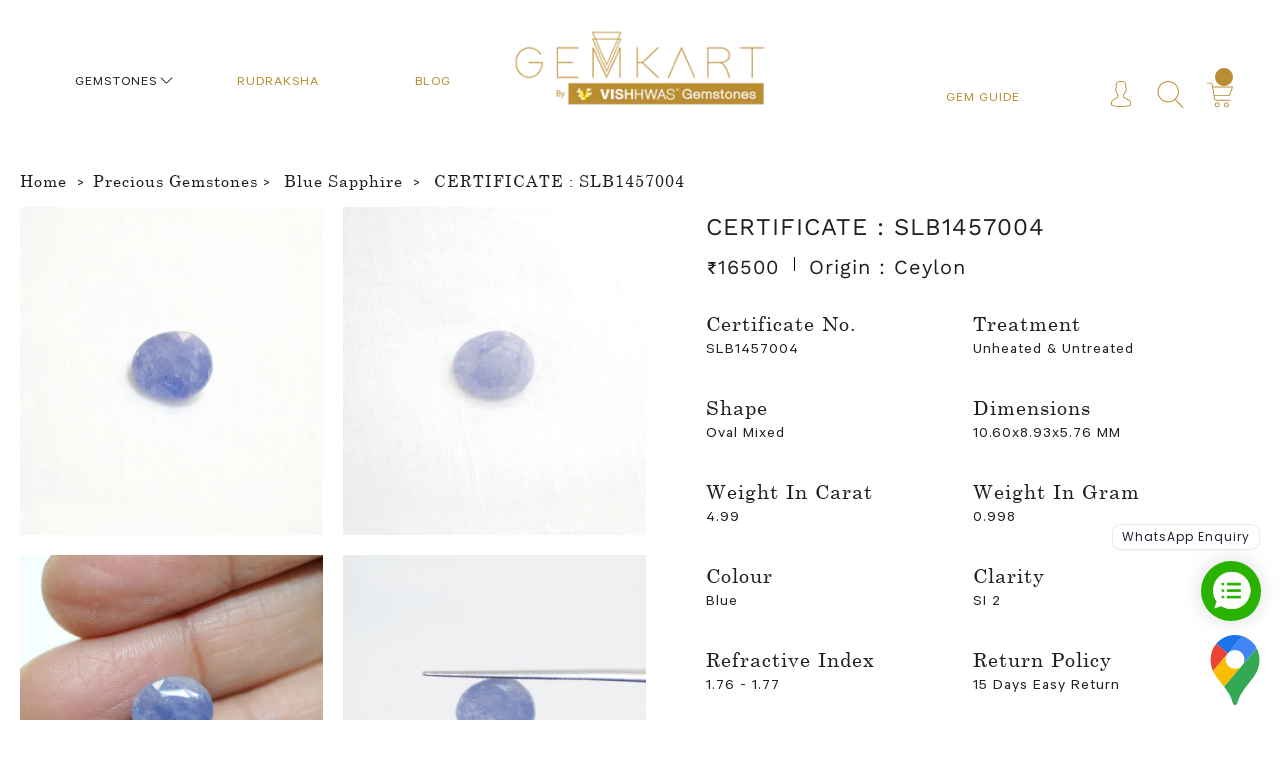

--- FILE ---
content_type: text/html; charset=utf-8
request_url: https://gemkart.com/collections/blue-sapphire/products/certificate-slb1457004
body_size: 27539
content:
<!doctype html>
<html class="no-js" lang="en">
  <head>
<!-- Google Tag Manager -->
<script>(function(w,d,s,l,i){w[l]=w[l]||[];w[l].push({'gtm.start':

new Date().getTime(),event:'gtm.js'});var f=d.getElementsByTagName(s)[0],

j=d.createElement(s),dl=l!='dataLayer'?'&l='+l:'';j.async=true;j.src=

'https://www.googletagmanager.com/gtm.js?id='+i+dl;f.parentNode.insertBefore(j,f);

})(window,document,'script','dataLayer','GTM-WB9G4LLF');</script>
<!-- End Google Tag Manager -->
 

    <script>
/* don't expect this to work on older ie */
window.oncontextmenu = function () { return false; }
</script>
 <!-- Google tag (gtag.js) -->
<script async src="https://www.googletagmanager.com/gtag/js?id=G-0XBB27M65P"></script>
<script>
  window.dataLayer = window.dataLayer || [];
  function gtag(){dataLayer.push(arguments);}
  gtag('js', new Date());

  gtag('config', 'G-0XBB27M65P');
</script>   
    
<!-- Start of Booster Apps Seo-0.1-->
<title>CERTIFICATE : SLB1457004 | Gemkart</title><meta name="description" content="Handpicked by the special Gemologist, this perfect gemstone is one of a kind. Apart from its optimum Saturation and beauty of colour, this Ceylon Blue Sapphire carries blessings of planet Saturn that has the capability to bless the wearer in an ex..." /><script type="application/ld+json">
  {
    "@context": "https://schema.org",
    "@type": "Organization",
    "name": "Gemkart",
    "url": "https://gemkart.com",
    "description": "Buy certified precious astrological gemstones in India online at Gemkart.com Astrology Gemstones Store for natural, unheated and lab tested certify gemstones.  Benefits of precious stones like Blue sapphire, Yellow sapphire, Pukhraj, Neelam and stones from certified gemologist.","image": "https://gemkart.com/cdn/shop/t/49/assets/logo.png?v=167553",
      "logo": "https://gemkart.com/cdn/shop/t/49/assets/logo.png?v=167553","sameAs": ["https://facebook.com/https://www.facebook.com/vishhwasgemstones/", "https://instagram.com/https://www.instagram.com/gemkart/", "https://youtube.com/channel/https://www.youtube.com/channel/UC_HFLEXXhntyfpZQz8oarzw"],
    "telephone": "9855568600",
    "address": {
      "@type": "PostalAddress",
      "streetAddress": "SCO 867, , NAC, Manimajra",
      "addressLocality": "Chandigarh",
      "addressRegion": "Chandigarh",
      "postalCode": "160101",
      "addressCountry": "India"
    }
  }
</script>

<script type="application/ld+json">
  {
    "@context": "https://schema.org",
    "@type": "WebSite",
    "name": "Gemkart",
    "url": "https://gemkart.com",
    "potentialAction": {
      "@type": "SearchAction",
      "query-input": "required name=query",
      "target": "https://gemkart.com/search?q={query}"
    }
  }
</script><script type="application/ld+json">
  {
    "@context": "https://schema.org",
    "@type": "Product",
    "name": "CERTIFICATE : SLB1457004",
    "brand": {"@type": "Brand","name": "Gemkart"},
    "sku": "",
    "mpn": "",
    "description": "Handpicked by the special Gemologist, this perfect gemstone is one of a kind. Apart from its optimum Saturation and beauty of colour, this Ceylon Blue Sapphire carries blessings of planet Saturn that has the capability to bless the wearer in an exceedingly magnificent way. It is improbable that you get this colour in a blue sapphire at this matchless price.\nWith this Blue Sapphire, may you live your life to the fullest with good health, wealth and success and continue to shine like the full moon.",
    "url": "https://gemkart.com/products/certificate-slb1457004","image": "https://gemkart.com/cdn/shop/products/SLB1457004_1_700x.jpg?v=1609806682","itemCondition": "https://schema.org/NewCondition",
    "offers": [{
          "@type": "Offer","price": "16500","priceCurrency": "INR",
          "itemCondition": "https://schema.org/NewCondition",
          "url": "https://gemkart.com/products/certificate-slb1457004?variant=37829336924334",
          "sku": "",
          "mpn": "",
          "availability" : "https://schema.org/InStock",
          "priceValidUntil": "2026-02-21","gtin14": ""}]}
</script>
<!-- end of Booster Apps SEO -->

    <meta charset="utf-8">
    <meta http-equiv="X-UA-Compatible" content="IE=edge,chrome=1">
    <meta name="viewport" content="width=device-width, initial-scale=1, maximum-scale=1, user-scalable=0"/>
    <meta name="robots" content="index,follow">
    <meta name="theme-color" content="#557b97">
    <link rel="canonical" href="https://gemkart.com/products/certificate-slb1457004">
    <link href="https://fonts.googleapis.com/css?family=Advent+Pro&display=swap" rel="stylesheet"><link rel="shortcut icon" href="//gemkart.com/cdn/shop/files/favicon_1_32x32.png?v=1613674828" type="image/png">
<meta property="og:site_name" content="Gemkart">
<meta property="og:url" content="https://gemkart.com/products/certificate-slb1457004">
<meta property="og:title" content="CERTIFICATE : SLB1457004">
<meta property="og:type" content="product">
<meta property="og:description" content="Handpicked by the special Gemologist, this perfect gemstone is one of a kind. Apart from its optimum Saturation and beauty of colour, this Ceylon Blue Sapphire carries blessings of planet Saturn that has the capability to bless the wearer in an exceedingly magnificent way. It is improbable that you get this colour in a"><meta property="og:price:amount" content="16,500">
  <meta property="og:price:currency" content="INR"><meta property="og:image" content="http://gemkart.com/cdn/shop/products/SLB1457004_1_1200x1200.jpg?v=1609806682"><meta property="og:image" content="http://gemkart.com/cdn/shop/products/SLB1457004_2_1200x1200.jpg?v=1609806682"><meta property="og:image" content="http://gemkart.com/cdn/shop/products/SLB1457004_4_1200x1200.jpg?v=1609806682"><meta property="og:image:secure_url" content="https://gemkart.com/cdn/shop/products/SLB1457004_1_1200x1200.jpg?v=1609806682"><meta property="og:image:secure_url" content="https://gemkart.com/cdn/shop/products/SLB1457004_2_1200x1200.jpg?v=1609806682"><meta property="og:image:secure_url" content="https://gemkart.com/cdn/shop/products/SLB1457004_4_1200x1200.jpg?v=1609806682">
<meta name="twitter:card" content="summary_large_image">
<meta name="twitter:title" content="CERTIFICATE : SLB1457004">
<meta name="twitter:description" content="Handpicked by the special Gemologist, this perfect gemstone is one of a kind. Apart from its optimum Saturation and beauty of colour, this Ceylon Blue Sapphire carries blessings of planet Saturn that has the capability to bless the wearer in an exceedingly magnificent way. It is improbable that you get this colour in a"><link href="//gemkart.com/cdn/shop/t/49/assets/plugin.min.scss.css?v=11404317316441037251623236447" rel="stylesheet" type="text/css" media="all" />
    <link href="//gemkart.com/cdn/shop/t/49/assets/theme.scss.css?v=111766185856572596451763203560" rel="stylesheet" type="text/css" media="all" />
    <script src="//gemkart.com/cdn/shop/t/49/assets/jquery.js?v=98507148988872623791623236413"></script>
    <script src="//gemkart.com/cdn/shopifycloud/storefront/assets/themes_support/option_selection-b017cd28.js"></script>
    <script src="//gemkart.com/cdn/shopifycloud/storefront/assets/themes_support/api.jquery-7ab1a3a4.js"></script>
    <script>
      var theme = {
        breakpoints: {
          narrowscreen: 500,
          medium: 750,
          large: 990,
          widescreen: 1400
        },
        strings: {
          addToCart: "Add to cart",
          soldOut: "Sold out",
          unavailable: "Unavailable",
          regularPrice: "Regular price",
          salePrice: "Sale price",
          sale: "Sale",
            showMore: "Show More",
              showLess: "Show Less",
                addressError: "Error looking up that address",
                  addressNoResults: "No results for that address",
                    addressQueryLimit: "You have exceeded the Google API usage limit. Consider upgrading to a \u003ca href=\"https:\/\/developers.google.com\/maps\/premium\/usage-limits\"\u003ePremium Plan\u003c\/a\u003e.",
                      authError: "There was a problem authenticating your Google Maps account.",
                        newWindow: "Opens in a new window.",
                          external: "Opens external website.",
                            newWindowExternal: "Opens external website in a new window.",
                              removeLabel: "Remove [product]",
                                update: "Update",
                                  quantity: "Quantity",
                                    discountedTotal: "Discounted total",
                                      regularTotal: "Regular total",
                                        priceColumn: "See Price column for discount details.",
                                          quantityMinimumMessage: "Quantity must be 1 or more",
                                            cartError: "There was an error while updating your cart. Please try again.",
                                              removedItemMessage: "Removed \u003cspan class=\"cart__removed-product-details\"\u003e([quantity]) [link]\u003c\/span\u003e from your cart.",
                                                unitPrice: "Unit price",
                                                  unitPriceSeparator: "per",
                                                    oneCartCount: "1 item",
                                                      otherCartCount: "[count] items",
                                                        quantityLabel: "Quantity: [count]"
      },
        moneyFormat: "{{amount_no_decimals}}",
          moneyFormatWithCurrency: "{{amount_no_decimals}}"
      }
      document.documentElement.className = document.documentElement.className.replace('no-js', 'js');
    </script><script src="//gemkart.com/cdn/shop/t/49/assets/lazysizes.js?v=94224023136283657951623236414" async="async"></script>
    <script src="//gemkart.com/cdn/shop/t/49/assets/vendor2.js?v=146049255595735320801623236425" defer="defer"></script>
    <script src="//gemkart.com/cdn/shop/t/49/assets/theme.js?v=62748736226796921871623236423" defer="defer"></script><script src="//gemkart.com/cdn/shop/t/49/assets/scripts.js?v=95193744734807049391623236447" defer="defer"></script><script>window.performance && window.performance.mark && window.performance.mark('shopify.content_for_header.start');</script><meta id="shopify-digital-wallet" name="shopify-digital-wallet" content="/26209812559/digital_wallets/dialog">
<link rel="alternate" type="application/json+oembed" href="https://gemkart.com/products/certificate-slb1457004.oembed">
<script async="async" src="/checkouts/internal/preloads.js?locale=en-IN"></script>
<script id="shopify-features" type="application/json">{"accessToken":"6ec44964b4e21d95e11d41bb3872207c","betas":["rich-media-storefront-analytics"],"domain":"gemkart.com","predictiveSearch":true,"shopId":26209812559,"locale":"en"}</script>
<script>var Shopify = Shopify || {};
Shopify.shop = "gem-kart.myshopify.com";
Shopify.locale = "en";
Shopify.currency = {"active":"INR","rate":"1.0"};
Shopify.country = "IN";
Shopify.theme = {"name":"Copy of Gemkart (Final)","id":123603353774,"schema_name":"Debut","schema_version":"13.0.0","theme_store_id":796,"role":"main"};
Shopify.theme.handle = "null";
Shopify.theme.style = {"id":null,"handle":null};
Shopify.cdnHost = "gemkart.com/cdn";
Shopify.routes = Shopify.routes || {};
Shopify.routes.root = "/";</script>
<script type="module">!function(o){(o.Shopify=o.Shopify||{}).modules=!0}(window);</script>
<script>!function(o){function n(){var o=[];function n(){o.push(Array.prototype.slice.apply(arguments))}return n.q=o,n}var t=o.Shopify=o.Shopify||{};t.loadFeatures=n(),t.autoloadFeatures=n()}(window);</script>
<script id="shop-js-analytics" type="application/json">{"pageType":"product"}</script>
<script defer="defer" async type="module" src="//gemkart.com/cdn/shopifycloud/shop-js/modules/v2/client.init-shop-cart-sync_BT-GjEfc.en.esm.js"></script>
<script defer="defer" async type="module" src="//gemkart.com/cdn/shopifycloud/shop-js/modules/v2/chunk.common_D58fp_Oc.esm.js"></script>
<script defer="defer" async type="module" src="//gemkart.com/cdn/shopifycloud/shop-js/modules/v2/chunk.modal_xMitdFEc.esm.js"></script>
<script type="module">
  await import("//gemkart.com/cdn/shopifycloud/shop-js/modules/v2/client.init-shop-cart-sync_BT-GjEfc.en.esm.js");
await import("//gemkart.com/cdn/shopifycloud/shop-js/modules/v2/chunk.common_D58fp_Oc.esm.js");
await import("//gemkart.com/cdn/shopifycloud/shop-js/modules/v2/chunk.modal_xMitdFEc.esm.js");

  window.Shopify.SignInWithShop?.initShopCartSync?.({"fedCMEnabled":true,"windoidEnabled":true});

</script>
<script>(function() {
  var isLoaded = false;
  function asyncLoad() {
    if (isLoaded) return;
    isLoaded = true;
    var urls = ["https:\/\/files-shpf.mageworx.com\/productoptions\/source.js?mw_productoptions_t=1728037434\u0026shop=gem-kart.myshopify.com","https:\/\/snts-app.herokuapp.com\/get_script\/1c6056581a9b11f08a2282a6a63da943.js?shop=gem-kart.myshopify.com","https:\/\/worldphoneize.app\/js\/v1.js?shop=gem-kart.myshopify.com"];
    for (var i = 0; i < urls.length; i++) {
      var s = document.createElement('script');
      s.type = 'text/javascript';
      s.async = true;
      s.src = urls[i];
      var x = document.getElementsByTagName('script')[0];
      x.parentNode.insertBefore(s, x);
    }
  };
  if(window.attachEvent) {
    window.attachEvent('onload', asyncLoad);
  } else {
    window.addEventListener('load', asyncLoad, false);
  }
})();</script>
<script id="__st">var __st={"a":26209812559,"offset":19800,"reqid":"8d6511d1-d866-407d-8c89-fcb71019616c-1769039132","pageurl":"gemkart.com\/collections\/blue-sapphire\/products\/certificate-slb1457004","u":"fd9fc29830cd","p":"product","rtyp":"product","rid":6202922270894};</script>
<script>window.ShopifyPaypalV4VisibilityTracking = true;</script>
<script id="captcha-bootstrap">!function(){'use strict';const t='contact',e='account',n='new_comment',o=[[t,t],['blogs',n],['comments',n],[t,'customer']],c=[[e,'customer_login'],[e,'guest_login'],[e,'recover_customer_password'],[e,'create_customer']],r=t=>t.map((([t,e])=>`form[action*='/${t}']:not([data-nocaptcha='true']) input[name='form_type'][value='${e}']`)).join(','),a=t=>()=>t?[...document.querySelectorAll(t)].map((t=>t.form)):[];function s(){const t=[...o],e=r(t);return a(e)}const i='password',u='form_key',d=['recaptcha-v3-token','g-recaptcha-response','h-captcha-response',i],f=()=>{try{return window.sessionStorage}catch{return}},m='__shopify_v',_=t=>t.elements[u];function p(t,e,n=!1){try{const o=window.sessionStorage,c=JSON.parse(o.getItem(e)),{data:r}=function(t){const{data:e,action:n}=t;return t[m]||n?{data:e,action:n}:{data:t,action:n}}(c);for(const[e,n]of Object.entries(r))t.elements[e]&&(t.elements[e].value=n);n&&o.removeItem(e)}catch(o){console.error('form repopulation failed',{error:o})}}const l='form_type',E='cptcha';function T(t){t.dataset[E]=!0}const w=window,h=w.document,L='Shopify',v='ce_forms',y='captcha';let A=!1;((t,e)=>{const n=(g='f06e6c50-85a8-45c8-87d0-21a2b65856fe',I='https://cdn.shopify.com/shopifycloud/storefront-forms-hcaptcha/ce_storefront_forms_captcha_hcaptcha.v1.5.2.iife.js',D={infoText:'Protected by hCaptcha',privacyText:'Privacy',termsText:'Terms'},(t,e,n)=>{const o=w[L][v],c=o.bindForm;if(c)return c(t,g,e,D).then(n);var r;o.q.push([[t,g,e,D],n]),r=I,A||(h.body.append(Object.assign(h.createElement('script'),{id:'captcha-provider',async:!0,src:r})),A=!0)});var g,I,D;w[L]=w[L]||{},w[L][v]=w[L][v]||{},w[L][v].q=[],w[L][y]=w[L][y]||{},w[L][y].protect=function(t,e){n(t,void 0,e),T(t)},Object.freeze(w[L][y]),function(t,e,n,w,h,L){const[v,y,A,g]=function(t,e,n){const i=e?o:[],u=t?c:[],d=[...i,...u],f=r(d),m=r(i),_=r(d.filter((([t,e])=>n.includes(e))));return[a(f),a(m),a(_),s()]}(w,h,L),I=t=>{const e=t.target;return e instanceof HTMLFormElement?e:e&&e.form},D=t=>v().includes(t);t.addEventListener('submit',(t=>{const e=I(t);if(!e)return;const n=D(e)&&!e.dataset.hcaptchaBound&&!e.dataset.recaptchaBound,o=_(e),c=g().includes(e)&&(!o||!o.value);(n||c)&&t.preventDefault(),c&&!n&&(function(t){try{if(!f())return;!function(t){const e=f();if(!e)return;const n=_(t);if(!n)return;const o=n.value;o&&e.removeItem(o)}(t);const e=Array.from(Array(32),(()=>Math.random().toString(36)[2])).join('');!function(t,e){_(t)||t.append(Object.assign(document.createElement('input'),{type:'hidden',name:u})),t.elements[u].value=e}(t,e),function(t,e){const n=f();if(!n)return;const o=[...t.querySelectorAll(`input[type='${i}']`)].map((({name:t})=>t)),c=[...d,...o],r={};for(const[a,s]of new FormData(t).entries())c.includes(a)||(r[a]=s);n.setItem(e,JSON.stringify({[m]:1,action:t.action,data:r}))}(t,e)}catch(e){console.error('failed to persist form',e)}}(e),e.submit())}));const S=(t,e)=>{t&&!t.dataset[E]&&(n(t,e.some((e=>e===t))),T(t))};for(const o of['focusin','change'])t.addEventListener(o,(t=>{const e=I(t);D(e)&&S(e,y())}));const B=e.get('form_key'),M=e.get(l),P=B&&M;t.addEventListener('DOMContentLoaded',(()=>{const t=y();if(P)for(const e of t)e.elements[l].value===M&&p(e,B);[...new Set([...A(),...v().filter((t=>'true'===t.dataset.shopifyCaptcha))])].forEach((e=>S(e,t)))}))}(h,new URLSearchParams(w.location.search),n,t,e,['guest_login'])})(!0,!0)}();</script>
<script integrity="sha256-4kQ18oKyAcykRKYeNunJcIwy7WH5gtpwJnB7kiuLZ1E=" data-source-attribution="shopify.loadfeatures" defer="defer" src="//gemkart.com/cdn/shopifycloud/storefront/assets/storefront/load_feature-a0a9edcb.js" crossorigin="anonymous"></script>
<script data-source-attribution="shopify.dynamic_checkout.dynamic.init">var Shopify=Shopify||{};Shopify.PaymentButton=Shopify.PaymentButton||{isStorefrontPortableWallets:!0,init:function(){window.Shopify.PaymentButton.init=function(){};var t=document.createElement("script");t.src="https://gemkart.com/cdn/shopifycloud/portable-wallets/latest/portable-wallets.en.js",t.type="module",document.head.appendChild(t)}};
</script>
<script data-source-attribution="shopify.dynamic_checkout.buyer_consent">
  function portableWalletsHideBuyerConsent(e){var t=document.getElementById("shopify-buyer-consent"),n=document.getElementById("shopify-subscription-policy-button");t&&n&&(t.classList.add("hidden"),t.setAttribute("aria-hidden","true"),n.removeEventListener("click",e))}function portableWalletsShowBuyerConsent(e){var t=document.getElementById("shopify-buyer-consent"),n=document.getElementById("shopify-subscription-policy-button");t&&n&&(t.classList.remove("hidden"),t.removeAttribute("aria-hidden"),n.addEventListener("click",e))}window.Shopify?.PaymentButton&&(window.Shopify.PaymentButton.hideBuyerConsent=portableWalletsHideBuyerConsent,window.Shopify.PaymentButton.showBuyerConsent=portableWalletsShowBuyerConsent);
</script>
<script data-source-attribution="shopify.dynamic_checkout.cart.bootstrap">document.addEventListener("DOMContentLoaded",(function(){function t(){return document.querySelector("shopify-accelerated-checkout-cart, shopify-accelerated-checkout")}if(t())Shopify.PaymentButton.init();else{new MutationObserver((function(e,n){t()&&(Shopify.PaymentButton.init(),n.disconnect())})).observe(document.body,{childList:!0,subtree:!0})}}));
</script>

<script>window.performance && window.performance.mark && window.performance.mark('shopify.content_for_header.end');</script>
    <style>  
      @media (max-width: 991px){#shopify-section-header{min-height: 76px;}}
      @media (max-width: 575px){#shopify-section-header{min-height: 63px;}}
    </style>
    <meta name="msvalidate.01" content="822F1F044D6719B12FFC820495CB452A" />
  <!-- BEGIN app block: shopify://apps/hulk-form-builder/blocks/app-embed/b6b8dd14-356b-4725-a4ed-77232212b3c3 --><!-- BEGIN app snippet: hulkapps-formbuilder-theme-ext --><script type="text/javascript">
  
  if (typeof window.formbuilder_customer != "object") {
        window.formbuilder_customer = {}
  }

  window.hulkFormBuilder = {
    form_data: {"form_M7s4m-1GWvR8l72bOGnPRQ":{"uuid":"M7s4m-1GWvR8l72bOGnPRQ","form_name":"Gemkart Enquiry","form_data":{"div_back_gradient_1":"#fff","div_back_gradient_2":"#fff","back_color":"#fff","form_title":"\u003ch4\u003e\u003cspan style=\"color:#000000;\"\u003eTalk to a Gem Expert \u0026ndash; Get Your Best Offer Now!\u003c\/span\u003e\u003c\/h4\u003e\n","form_submit":"Get Offer","after_submit":"redirect","after_submit_msg":"\u003cp\u003eThank You\u003c\/p\u003e\n","captcha_enable":"no","label_style":"blockLabels","input_border_radius":"2","back_type":"color","input_back_color":"#fff","input_back_color_hover":"#fff","back_shadow":"none","label_font_clr":"#333333","input_font_clr":"#333333","button_align":"fullBtn","button_clr":"#fff","button_back_clr":"#bb8e30","button_border_radius":"2","form_width":"600px","form_border_size":"2","form_border_clr":"#bb8e30","form_border_radius":"1","label_font_size":"14","input_font_size":"12","button_font_size":"16","form_padding":"35","input_border_color":"#ccc","input_border_color_hover":"#ccc","btn_border_clr":"#bb8e30","btn_border_size":"1","form_name":"Gemkart Enquiry","":"gemkartcare@gmail.com","form_access_message":"\u003cp\u003ePlease login to access the form\u003cbr\u003eDo not have an account? Create account\u003c\/p\u003e","admin_email_date_default":"no","form_timer_sec":"5","after_submit_url":"https:\/\/gemkart.com\/pages\/enquiry-thank-you","formElements":[{"type":"text","position":0,"label":"Your Name","customClass":"","halfwidth":"no","Conditions":{},"page_number":1,"required":"yes"},{"Conditions":{},"type":"phone","position":1,"label":"Your Number","default_country_code":"India +91","required":"yes","page_number":1},{"Conditions":{},"type":"text","position":2,"label":"Message","page_number":1}]},"is_spam_form":false,"shop_uuid":"9R119ydOQGgIbRFFN8HkVg","shop_timezone":"Asia\/Kolkata","shop_id":139338,"shop_is_after_submit_enabled":true,"shop_shopify_plan":"basic","shop_shopify_domain":"gem-kart.myshopify.com"}},
    shop_data: {"shop_9R119ydOQGgIbRFFN8HkVg":{"shop_uuid":"9R119ydOQGgIbRFFN8HkVg","shop_timezone":"Asia\/Kolkata","shop_id":139338,"shop_is_after_submit_enabled":true,"shop_shopify_plan":"basic","shop_shopify_domain":"gem-kart.myshopify.com","shop_created_at":"2025-06-10T06:33:35.356-05:00","is_skip_metafield":false,"shop_deleted":false,"shop_disabled":false}},
    settings_data: {"shop_settings":{"shop_customise_msgs":[],"default_customise_msgs":{"is_required":"is required","thank_you":"Thank you! The form was submitted successfully.","processing":"Processing...","valid_data":"Please provide valid data","valid_email":"Provide valid email format","valid_tags":"HTML Tags are not allowed","valid_phone":"Provide valid phone number","valid_captcha":"Please provide valid captcha response","valid_url":"Provide valid URL","only_number_alloud":"Provide valid number in","number_less":"must be less than","number_more":"must be more than","image_must_less":"Image must be less than 20MB","image_number":"Images allowed","image_extension":"Invalid extension! Please provide image file","error_image_upload":"Error in image upload. Please try again.","error_file_upload":"Error in file upload. Please try again.","your_response":"Your response","error_form_submit":"Error occur.Please try again after sometime.","email_submitted":"Form with this email is already submitted","invalid_email_by_zerobounce":"The email address you entered appears to be invalid. Please check it and try again.","download_file":"Download file","card_details_invalid":"Your card details are invalid","card_details":"Card details","please_enter_card_details":"Please enter card details","card_number":"Card number","exp_mm":"Exp MM","exp_yy":"Exp YY","crd_cvc":"CVV","payment_value":"Payment amount","please_enter_payment_amount":"Please enter payment amount","address1":"Address line 1","address2":"Address line 2","city":"City","province":"Province","zipcode":"Zip code","country":"Country","blocked_domain":"This form does not accept addresses from","file_must_less":"File must be less than 20MB","file_extension":"Invalid extension! Please provide file","only_file_number_alloud":"files allowed","previous":"Previous","next":"Next","must_have_a_input":"Please enter at least one field.","please_enter_required_data":"Please enter required data","atleast_one_special_char":"Include at least one special character","atleast_one_lowercase_char":"Include at least one lowercase character","atleast_one_uppercase_char":"Include at least one uppercase character","atleast_one_number":"Include at least one number","must_have_8_chars":"Must have 8 characters long","be_between_8_and_12_chars":"Be between 8 and 12 characters long","please_select":"Please Select","phone_submitted":"Form with this phone number is already submitted","user_res_parse_error":"Error while submitting the form","valid_same_values":"values must be same","product_choice_clear_selection":"Clear Selection","picture_choice_clear_selection":"Clear Selection","remove_all_for_file_image_upload":"Remove All","invalid_file_type_for_image_upload":"You can't upload files of this type.","invalid_file_type_for_signature_upload":"You can't upload files of this type.","max_files_exceeded_for_file_upload":"You can not upload any more files.","max_files_exceeded_for_image_upload":"You can not upload any more files.","file_already_exist":"File already uploaded","max_limit_exceed":"You have added the maximum number of text fields.","cancel_upload_for_file_upload":"Cancel upload","cancel_upload_for_image_upload":"Cancel upload","cancel_upload_for_signature_upload":"Cancel upload"},"shop_blocked_domains":[]}},
    features_data: {"shop_plan_features":{"shop_plan_features":["unlimited-forms","full-design-customization","export-form-submissions","multiple-recipients-for-form-submissions","multiple-admin-notifications","enable-captcha","unlimited-file-uploads","save-submitted-form-data","set-auto-response-message","conditional-logic","form-banner","save-as-draft-facility","include-user-response-in-admin-email","disable-form-submission","file-upload"]}},
    shop: null,
    shop_id: null,
    plan_features: null,
    validateDoubleQuotes: false,
    assets: {
      extraFunctions: "https://cdn.shopify.com/extensions/019bb5ee-ec40-7527-955d-c1b8751eb060/form-builder-by-hulkapps-50/assets/extra-functions.js",
      extraStyles: "https://cdn.shopify.com/extensions/019bb5ee-ec40-7527-955d-c1b8751eb060/form-builder-by-hulkapps-50/assets/extra-styles.css",
      bootstrapStyles: "https://cdn.shopify.com/extensions/019bb5ee-ec40-7527-955d-c1b8751eb060/form-builder-by-hulkapps-50/assets/theme-app-extension-bootstrap.css"
    },
    translations: {
      htmlTagNotAllowed: "HTML Tags are not allowed",
      sqlQueryNotAllowed: "SQL Queries are not allowed",
      doubleQuoteNotAllowed: "Double quotes are not allowed",
      vorwerkHttpWwwNotAllowed: "The words \u0026#39;http\u0026#39; and \u0026#39;www\u0026#39; are not allowed. Please remove them and try again.",
      maxTextFieldsReached: "You have added the maximum number of text fields.",
      avoidNegativeWords: "Avoid negative words: Don\u0026#39;t use negative words in your contact message.",
      customDesignOnly: "This form is for custom designs requests. For general inquiries please contact our team at info@stagheaddesigns.com",
      zerobounceApiErrorMsg: "We couldn\u0026#39;t verify your email due to a technical issue. Please try again later.",
    }

  }

  

  window.FbThemeAppExtSettingsHash = {}
  
</script><!-- END app snippet --><!-- END app block --><script src="https://cdn.shopify.com/extensions/019bb5ee-ec40-7527-955d-c1b8751eb060/form-builder-by-hulkapps-50/assets/form-builder-script.js" type="text/javascript" defer="defer"></script>
<link href="https://monorail-edge.shopifysvc.com" rel="dns-prefetch">
<script>(function(){if ("sendBeacon" in navigator && "performance" in window) {try {var session_token_from_headers = performance.getEntriesByType('navigation')[0].serverTiming.find(x => x.name == '_s').description;} catch {var session_token_from_headers = undefined;}var session_cookie_matches = document.cookie.match(/_shopify_s=([^;]*)/);var session_token_from_cookie = session_cookie_matches && session_cookie_matches.length === 2 ? session_cookie_matches[1] : "";var session_token = session_token_from_headers || session_token_from_cookie || "";function handle_abandonment_event(e) {var entries = performance.getEntries().filter(function(entry) {return /monorail-edge.shopifysvc.com/.test(entry.name);});if (!window.abandonment_tracked && entries.length === 0) {window.abandonment_tracked = true;var currentMs = Date.now();var navigation_start = performance.timing.navigationStart;var payload = {shop_id: 26209812559,url: window.location.href,navigation_start,duration: currentMs - navigation_start,session_token,page_type: "product"};window.navigator.sendBeacon("https://monorail-edge.shopifysvc.com/v1/produce", JSON.stringify({schema_id: "online_store_buyer_site_abandonment/1.1",payload: payload,metadata: {event_created_at_ms: currentMs,event_sent_at_ms: currentMs}}));}}window.addEventListener('pagehide', handle_abandonment_event);}}());</script>
<script id="web-pixels-manager-setup">(function e(e,d,r,n,o){if(void 0===o&&(o={}),!Boolean(null===(a=null===(i=window.Shopify)||void 0===i?void 0:i.analytics)||void 0===a?void 0:a.replayQueue)){var i,a;window.Shopify=window.Shopify||{};var t=window.Shopify;t.analytics=t.analytics||{};var s=t.analytics;s.replayQueue=[],s.publish=function(e,d,r){return s.replayQueue.push([e,d,r]),!0};try{self.performance.mark("wpm:start")}catch(e){}var l=function(){var e={modern:/Edge?\/(1{2}[4-9]|1[2-9]\d|[2-9]\d{2}|\d{4,})\.\d+(\.\d+|)|Firefox\/(1{2}[4-9]|1[2-9]\d|[2-9]\d{2}|\d{4,})\.\d+(\.\d+|)|Chrom(ium|e)\/(9{2}|\d{3,})\.\d+(\.\d+|)|(Maci|X1{2}).+ Version\/(15\.\d+|(1[6-9]|[2-9]\d|\d{3,})\.\d+)([,.]\d+|)( \(\w+\)|)( Mobile\/\w+|) Safari\/|Chrome.+OPR\/(9{2}|\d{3,})\.\d+\.\d+|(CPU[ +]OS|iPhone[ +]OS|CPU[ +]iPhone|CPU IPhone OS|CPU iPad OS)[ +]+(15[._]\d+|(1[6-9]|[2-9]\d|\d{3,})[._]\d+)([._]\d+|)|Android:?[ /-](13[3-9]|1[4-9]\d|[2-9]\d{2}|\d{4,})(\.\d+|)(\.\d+|)|Android.+Firefox\/(13[5-9]|1[4-9]\d|[2-9]\d{2}|\d{4,})\.\d+(\.\d+|)|Android.+Chrom(ium|e)\/(13[3-9]|1[4-9]\d|[2-9]\d{2}|\d{4,})\.\d+(\.\d+|)|SamsungBrowser\/([2-9]\d|\d{3,})\.\d+/,legacy:/Edge?\/(1[6-9]|[2-9]\d|\d{3,})\.\d+(\.\d+|)|Firefox\/(5[4-9]|[6-9]\d|\d{3,})\.\d+(\.\d+|)|Chrom(ium|e)\/(5[1-9]|[6-9]\d|\d{3,})\.\d+(\.\d+|)([\d.]+$|.*Safari\/(?![\d.]+ Edge\/[\d.]+$))|(Maci|X1{2}).+ Version\/(10\.\d+|(1[1-9]|[2-9]\d|\d{3,})\.\d+)([,.]\d+|)( \(\w+\)|)( Mobile\/\w+|) Safari\/|Chrome.+OPR\/(3[89]|[4-9]\d|\d{3,})\.\d+\.\d+|(CPU[ +]OS|iPhone[ +]OS|CPU[ +]iPhone|CPU IPhone OS|CPU iPad OS)[ +]+(10[._]\d+|(1[1-9]|[2-9]\d|\d{3,})[._]\d+)([._]\d+|)|Android:?[ /-](13[3-9]|1[4-9]\d|[2-9]\d{2}|\d{4,})(\.\d+|)(\.\d+|)|Mobile Safari.+OPR\/([89]\d|\d{3,})\.\d+\.\d+|Android.+Firefox\/(13[5-9]|1[4-9]\d|[2-9]\d{2}|\d{4,})\.\d+(\.\d+|)|Android.+Chrom(ium|e)\/(13[3-9]|1[4-9]\d|[2-9]\d{2}|\d{4,})\.\d+(\.\d+|)|Android.+(UC? ?Browser|UCWEB|U3)[ /]?(15\.([5-9]|\d{2,})|(1[6-9]|[2-9]\d|\d{3,})\.\d+)\.\d+|SamsungBrowser\/(5\.\d+|([6-9]|\d{2,})\.\d+)|Android.+MQ{2}Browser\/(14(\.(9|\d{2,})|)|(1[5-9]|[2-9]\d|\d{3,})(\.\d+|))(\.\d+|)|K[Aa][Ii]OS\/(3\.\d+|([4-9]|\d{2,})\.\d+)(\.\d+|)/},d=e.modern,r=e.legacy,n=navigator.userAgent;return n.match(d)?"modern":n.match(r)?"legacy":"unknown"}(),u="modern"===l?"modern":"legacy",c=(null!=n?n:{modern:"",legacy:""})[u],f=function(e){return[e.baseUrl,"/wpm","/b",e.hashVersion,"modern"===e.buildTarget?"m":"l",".js"].join("")}({baseUrl:d,hashVersion:r,buildTarget:u}),m=function(e){var d=e.version,r=e.bundleTarget,n=e.surface,o=e.pageUrl,i=e.monorailEndpoint;return{emit:function(e){var a=e.status,t=e.errorMsg,s=(new Date).getTime(),l=JSON.stringify({metadata:{event_sent_at_ms:s},events:[{schema_id:"web_pixels_manager_load/3.1",payload:{version:d,bundle_target:r,page_url:o,status:a,surface:n,error_msg:t},metadata:{event_created_at_ms:s}}]});if(!i)return console&&console.warn&&console.warn("[Web Pixels Manager] No Monorail endpoint provided, skipping logging."),!1;try{return self.navigator.sendBeacon.bind(self.navigator)(i,l)}catch(e){}var u=new XMLHttpRequest;try{return u.open("POST",i,!0),u.setRequestHeader("Content-Type","text/plain"),u.send(l),!0}catch(e){return console&&console.warn&&console.warn("[Web Pixels Manager] Got an unhandled error while logging to Monorail."),!1}}}}({version:r,bundleTarget:l,surface:e.surface,pageUrl:self.location.href,monorailEndpoint:e.monorailEndpoint});try{o.browserTarget=l,function(e){var d=e.src,r=e.async,n=void 0===r||r,o=e.onload,i=e.onerror,a=e.sri,t=e.scriptDataAttributes,s=void 0===t?{}:t,l=document.createElement("script"),u=document.querySelector("head"),c=document.querySelector("body");if(l.async=n,l.src=d,a&&(l.integrity=a,l.crossOrigin="anonymous"),s)for(var f in s)if(Object.prototype.hasOwnProperty.call(s,f))try{l.dataset[f]=s[f]}catch(e){}if(o&&l.addEventListener("load",o),i&&l.addEventListener("error",i),u)u.appendChild(l);else{if(!c)throw new Error("Did not find a head or body element to append the script");c.appendChild(l)}}({src:f,async:!0,onload:function(){if(!function(){var e,d;return Boolean(null===(d=null===(e=window.Shopify)||void 0===e?void 0:e.analytics)||void 0===d?void 0:d.initialized)}()){var d=window.webPixelsManager.init(e)||void 0;if(d){var r=window.Shopify.analytics;r.replayQueue.forEach((function(e){var r=e[0],n=e[1],o=e[2];d.publishCustomEvent(r,n,o)})),r.replayQueue=[],r.publish=d.publishCustomEvent,r.visitor=d.visitor,r.initialized=!0}}},onerror:function(){return m.emit({status:"failed",errorMsg:"".concat(f," has failed to load")})},sri:function(e){var d=/^sha384-[A-Za-z0-9+/=]+$/;return"string"==typeof e&&d.test(e)}(c)?c:"",scriptDataAttributes:o}),m.emit({status:"loading"})}catch(e){m.emit({status:"failed",errorMsg:(null==e?void 0:e.message)||"Unknown error"})}}})({shopId: 26209812559,storefrontBaseUrl: "https://gemkart.com",extensionsBaseUrl: "https://extensions.shopifycdn.com/cdn/shopifycloud/web-pixels-manager",monorailEndpoint: "https://monorail-edge.shopifysvc.com/unstable/produce_batch",surface: "storefront-renderer",enabledBetaFlags: ["2dca8a86"],webPixelsConfigList: [{"id":"52265134","eventPayloadVersion":"v1","runtimeContext":"LAX","scriptVersion":"1","type":"CUSTOM","privacyPurposes":["MARKETING"],"name":"Meta pixel (migrated)"},{"id":"shopify-app-pixel","configuration":"{}","eventPayloadVersion":"v1","runtimeContext":"STRICT","scriptVersion":"0450","apiClientId":"shopify-pixel","type":"APP","privacyPurposes":["ANALYTICS","MARKETING"]},{"id":"shopify-custom-pixel","eventPayloadVersion":"v1","runtimeContext":"LAX","scriptVersion":"0450","apiClientId":"shopify-pixel","type":"CUSTOM","privacyPurposes":["ANALYTICS","MARKETING"]}],isMerchantRequest: false,initData: {"shop":{"name":"Gemkart","paymentSettings":{"currencyCode":"INR"},"myshopifyDomain":"gem-kart.myshopify.com","countryCode":"IN","storefrontUrl":"https:\/\/gemkart.com"},"customer":null,"cart":null,"checkout":null,"productVariants":[{"price":{"amount":16500.0,"currencyCode":"INR"},"product":{"title":"CERTIFICATE : SLB1457004","vendor":"Gemkart","id":"6202922270894","untranslatedTitle":"CERTIFICATE : SLB1457004","url":"\/products\/certificate-slb1457004","type":"Ceylon"},"id":"37829336924334","image":{"src":"\/\/gemkart.com\/cdn\/shop\/products\/SLB1457004_1.jpg?v=1609806682"},"sku":"","title":"4.99","untranslatedTitle":"4.99"}],"purchasingCompany":null},},"https://gemkart.com/cdn","fcfee988w5aeb613cpc8e4bc33m6693e112",{"modern":"","legacy":""},{"shopId":"26209812559","storefrontBaseUrl":"https:\/\/gemkart.com","extensionBaseUrl":"https:\/\/extensions.shopifycdn.com\/cdn\/shopifycloud\/web-pixels-manager","surface":"storefront-renderer","enabledBetaFlags":"[\"2dca8a86\"]","isMerchantRequest":"false","hashVersion":"fcfee988w5aeb613cpc8e4bc33m6693e112","publish":"custom","events":"[[\"page_viewed\",{}],[\"product_viewed\",{\"productVariant\":{\"price\":{\"amount\":16500.0,\"currencyCode\":\"INR\"},\"product\":{\"title\":\"CERTIFICATE : SLB1457004\",\"vendor\":\"Gemkart\",\"id\":\"6202922270894\",\"untranslatedTitle\":\"CERTIFICATE : SLB1457004\",\"url\":\"\/products\/certificate-slb1457004\",\"type\":\"Ceylon\"},\"id\":\"37829336924334\",\"image\":{\"src\":\"\/\/gemkart.com\/cdn\/shop\/products\/SLB1457004_1.jpg?v=1609806682\"},\"sku\":\"\",\"title\":\"4.99\",\"untranslatedTitle\":\"4.99\"}}]]"});</script><script>
  window.ShopifyAnalytics = window.ShopifyAnalytics || {};
  window.ShopifyAnalytics.meta = window.ShopifyAnalytics.meta || {};
  window.ShopifyAnalytics.meta.currency = 'INR';
  var meta = {"product":{"id":6202922270894,"gid":"gid:\/\/shopify\/Product\/6202922270894","vendor":"Gemkart","type":"Ceylon","handle":"certificate-slb1457004","variants":[{"id":37829336924334,"price":1650000,"name":"CERTIFICATE : SLB1457004 - 4.99","public_title":"4.99","sku":""}],"remote":false},"page":{"pageType":"product","resourceType":"product","resourceId":6202922270894,"requestId":"8d6511d1-d866-407d-8c89-fcb71019616c-1769039132"}};
  for (var attr in meta) {
    window.ShopifyAnalytics.meta[attr] = meta[attr];
  }
</script>
<script class="analytics">
  (function () {
    var customDocumentWrite = function(content) {
      var jquery = null;

      if (window.jQuery) {
        jquery = window.jQuery;
      } else if (window.Checkout && window.Checkout.$) {
        jquery = window.Checkout.$;
      }

      if (jquery) {
        jquery('body').append(content);
      }
    };

    var hasLoggedConversion = function(token) {
      if (token) {
        return document.cookie.indexOf('loggedConversion=' + token) !== -1;
      }
      return false;
    }

    var setCookieIfConversion = function(token) {
      if (token) {
        var twoMonthsFromNow = new Date(Date.now());
        twoMonthsFromNow.setMonth(twoMonthsFromNow.getMonth() + 2);

        document.cookie = 'loggedConversion=' + token + '; expires=' + twoMonthsFromNow;
      }
    }

    var trekkie = window.ShopifyAnalytics.lib = window.trekkie = window.trekkie || [];
    if (trekkie.integrations) {
      return;
    }
    trekkie.methods = [
      'identify',
      'page',
      'ready',
      'track',
      'trackForm',
      'trackLink'
    ];
    trekkie.factory = function(method) {
      return function() {
        var args = Array.prototype.slice.call(arguments);
        args.unshift(method);
        trekkie.push(args);
        return trekkie;
      };
    };
    for (var i = 0; i < trekkie.methods.length; i++) {
      var key = trekkie.methods[i];
      trekkie[key] = trekkie.factory(key);
    }
    trekkie.load = function(config) {
      trekkie.config = config || {};
      trekkie.config.initialDocumentCookie = document.cookie;
      var first = document.getElementsByTagName('script')[0];
      var script = document.createElement('script');
      script.type = 'text/javascript';
      script.onerror = function(e) {
        var scriptFallback = document.createElement('script');
        scriptFallback.type = 'text/javascript';
        scriptFallback.onerror = function(error) {
                var Monorail = {
      produce: function produce(monorailDomain, schemaId, payload) {
        var currentMs = new Date().getTime();
        var event = {
          schema_id: schemaId,
          payload: payload,
          metadata: {
            event_created_at_ms: currentMs,
            event_sent_at_ms: currentMs
          }
        };
        return Monorail.sendRequest("https://" + monorailDomain + "/v1/produce", JSON.stringify(event));
      },
      sendRequest: function sendRequest(endpointUrl, payload) {
        // Try the sendBeacon API
        if (window && window.navigator && typeof window.navigator.sendBeacon === 'function' && typeof window.Blob === 'function' && !Monorail.isIos12()) {
          var blobData = new window.Blob([payload], {
            type: 'text/plain'
          });

          if (window.navigator.sendBeacon(endpointUrl, blobData)) {
            return true;
          } // sendBeacon was not successful

        } // XHR beacon

        var xhr = new XMLHttpRequest();

        try {
          xhr.open('POST', endpointUrl);
          xhr.setRequestHeader('Content-Type', 'text/plain');
          xhr.send(payload);
        } catch (e) {
          console.log(e);
        }

        return false;
      },
      isIos12: function isIos12() {
        return window.navigator.userAgent.lastIndexOf('iPhone; CPU iPhone OS 12_') !== -1 || window.navigator.userAgent.lastIndexOf('iPad; CPU OS 12_') !== -1;
      }
    };
    Monorail.produce('monorail-edge.shopifysvc.com',
      'trekkie_storefront_load_errors/1.1',
      {shop_id: 26209812559,
      theme_id: 123603353774,
      app_name: "storefront",
      context_url: window.location.href,
      source_url: "//gemkart.com/cdn/s/trekkie.storefront.9615f8e10e499e09ff0451d383e936edfcfbbf47.min.js"});

        };
        scriptFallback.async = true;
        scriptFallback.src = '//gemkart.com/cdn/s/trekkie.storefront.9615f8e10e499e09ff0451d383e936edfcfbbf47.min.js';
        first.parentNode.insertBefore(scriptFallback, first);
      };
      script.async = true;
      script.src = '//gemkart.com/cdn/s/trekkie.storefront.9615f8e10e499e09ff0451d383e936edfcfbbf47.min.js';
      first.parentNode.insertBefore(script, first);
    };
    trekkie.load(
      {"Trekkie":{"appName":"storefront","development":false,"defaultAttributes":{"shopId":26209812559,"isMerchantRequest":null,"themeId":123603353774,"themeCityHash":"11591538561662782730","contentLanguage":"en","currency":"INR","eventMetadataId":"c9e2c865-d2c8-44cb-850f-bfcbfaca93eb"},"isServerSideCookieWritingEnabled":true,"monorailRegion":"shop_domain","enabledBetaFlags":["65f19447"]},"Session Attribution":{},"S2S":{"facebookCapiEnabled":false,"source":"trekkie-storefront-renderer","apiClientId":580111}}
    );

    var loaded = false;
    trekkie.ready(function() {
      if (loaded) return;
      loaded = true;

      window.ShopifyAnalytics.lib = window.trekkie;

      var originalDocumentWrite = document.write;
      document.write = customDocumentWrite;
      try { window.ShopifyAnalytics.merchantGoogleAnalytics.call(this); } catch(error) {};
      document.write = originalDocumentWrite;

      window.ShopifyAnalytics.lib.page(null,{"pageType":"product","resourceType":"product","resourceId":6202922270894,"requestId":"8d6511d1-d866-407d-8c89-fcb71019616c-1769039132","shopifyEmitted":true});

      var match = window.location.pathname.match(/checkouts\/(.+)\/(thank_you|post_purchase)/)
      var token = match? match[1]: undefined;
      if (!hasLoggedConversion(token)) {
        setCookieIfConversion(token);
        window.ShopifyAnalytics.lib.track("Viewed Product",{"currency":"INR","variantId":37829336924334,"productId":6202922270894,"productGid":"gid:\/\/shopify\/Product\/6202922270894","name":"CERTIFICATE : SLB1457004 - 4.99","price":"16500.00","sku":"","brand":"Gemkart","variant":"4.99","category":"Ceylon","nonInteraction":true,"remote":false},undefined,undefined,{"shopifyEmitted":true});
      window.ShopifyAnalytics.lib.track("monorail:\/\/trekkie_storefront_viewed_product\/1.1",{"currency":"INR","variantId":37829336924334,"productId":6202922270894,"productGid":"gid:\/\/shopify\/Product\/6202922270894","name":"CERTIFICATE : SLB1457004 - 4.99","price":"16500.00","sku":"","brand":"Gemkart","variant":"4.99","category":"Ceylon","nonInteraction":true,"remote":false,"referer":"https:\/\/gemkart.com\/collections\/blue-sapphire\/products\/certificate-slb1457004"});
      }
    });


        var eventsListenerScript = document.createElement('script');
        eventsListenerScript.async = true;
        eventsListenerScript.src = "//gemkart.com/cdn/shopifycloud/storefront/assets/shop_events_listener-3da45d37.js";
        document.getElementsByTagName('head')[0].appendChild(eventsListenerScript);

})();</script>
<script
  defer
  src="https://gemkart.com/cdn/shopifycloud/perf-kit/shopify-perf-kit-3.0.4.min.js"
  data-application="storefront-renderer"
  data-shop-id="26209812559"
  data-render-region="gcp-us-central1"
  data-page-type="product"
  data-theme-instance-id="123603353774"
  data-theme-name="Debut"
  data-theme-version="13.0.0"
  data-monorail-region="shop_domain"
  data-resource-timing-sampling-rate="10"
  data-shs="true"
  data-shs-beacon="true"
  data-shs-export-with-fetch="true"
  data-shs-logs-sample-rate="1"
  data-shs-beacon-endpoint="https://gemkart.com/api/collect"
></script>
</head>
  <body class="template-product">
    <div id="shop_currency_val" style="display:none !important;">{{amount_no_decimals}}</div>
    <div id="ring_size_chart jigi" class="modal">
      <span class="close_chart"><svg version="1.1" xmlns="http://www.w3.org/2000/svg" xmlns:xlink="http://www.w3.org/1999/xlink" x="0px" y="0px" viewBox="0 0 224.512 224.512" style="enable-background:new 0 0 224.512 224.512;" xml:space="preserve"><polygon style="fill:#010002;" points="224.507,6.997 217.521,0 112.256,105.258 6.998,0 0.005,6.997 105.263,112.254 0.005,217.512 6.998,224.512 112.256,119.24 217.521,224.512 224.507,217.512 119.249,112.254 	"/></svg>
</span>
      <div class="modal-content">
        <div class="image_banner"><img data-src="//gemkart.com/cdn/shop/files/ring_chart.jpg?v=1613679051" src="//gemkart.com/cdn/shop/files/ring_chart.jpg?v=1613679051" alt="ring_chart" title="size_chart" class="img-responsive blur-up lazyload" style="width:auto;height:auto;"/></div>
      </div>
    </div><div class="cart-side-panel">
  <div class="inner_cart_panel">
    <div class="block-cart-header">
      <div class="cart-container">
        <div class="heading_text">
          <span>Shopping Cart</span>
          <a href="javascript:void(0)" class="cart-close"><svg aria-hidden="true" focusable="false" role="presentation" class="icon icon-close" viewBox="0 0 40 40"><path d="M23.868 20.015L39.117 4.78c1.11-1.108 1.11-2.77 0-3.877-1.109-1.108-2.773-1.108-3.882 0L19.986 16.137 4.737.904C3.628-.204 1.965-.204.856.904c-1.11 1.108-1.11 2.77 0 3.877l15.249 15.234L.855 35.248c-1.108 1.108-1.108 2.77 0 3.877.555.554 1.248.831 1.942.831s1.386-.277 1.94-.83l15.25-15.234 15.248 15.233c.555.554 1.248.831 1.941.831s1.387-.277 1.941-.83c1.11-1.109 1.11-2.77 0-3.878L23.868 20.015z" class="layer"/></svg></a>
        </div>
      </div>
    </div>
    <div class="subToggle WFwrap" id="cart_container_id"></div>
  </div>
</div><a class="in-page-link visually-hidden skip-link" href="#MainContent">Skip to content</a>
    <div id="SearchDrawer" class="search-bar drawer drawer--top" role="dialog" aria-modal="true" aria-label="Search">
      <div class="search-bar__table">
        <div class="search-bar__table-cell search-bar__form-wrapper">
          <form class="search search-bar__form" action="/search" method="get" role="search">
            <input class="search__input search-bar__input" type="search" name="q" value="" placeholder="Search" aria-label="Search">
            <button class="search-bar__submit search__submit btn--link" type="submit"><svg aria-hidden="true" focusable="false" role="presentation" class="icon icon-search" viewBox="0 0 37 40"><path d="M35.6 36l-9.8-9.8c4.1-5.4 3.6-13.2-1.3-18.1-5.4-5.4-14.2-5.4-19.7 0-5.4 5.4-5.4 14.2 0 19.7 2.6 2.6 6.1 4.1 9.8 4.1 3 0 5.9-1 8.3-2.8l9.8 9.8c.4.4.9.6 1.4.6s1-.2 1.4-.6c.9-.9.9-2.1.1-2.9zm-20.9-8.2c-2.6 0-5.1-1-7-2.9-3.9-3.9-3.9-10.1 0-14C9.6 9 12.2 8 14.7 8s5.1 1 7 2.9c3.9 3.9 3.9 10.1 0 14-1.9 1.9-4.4 2.9-7 2.9z"/></svg><span class="icon__fallback-text">Search</span>
            </button>
          </form>
        </div>
        <div class="search-bar__table-cell text-right">
          <button type="button" class="btn--link search-bar__close js-drawer-close"><svg aria-hidden="true" focusable="false" role="presentation" class="icon icon-close" viewBox="0 0 40 40"><path d="M23.868 20.015L39.117 4.78c1.11-1.108 1.11-2.77 0-3.877-1.109-1.108-2.773-1.108-3.882 0L19.986 16.137 4.737.904C3.628-.204 1.965-.204.856.904c-1.11 1.108-1.11 2.77 0 3.877l15.249 15.234L.855 35.248c-1.108 1.108-1.108 2.77 0 3.877.555.554 1.248.831 1.942.831s1.386-.277 1.94-.83l15.25-15.234 15.248 15.233c.555.554 1.248.831 1.941.831s1.387-.277 1.941-.83c1.11-1.109 1.11-2.77 0-3.878L23.868 20.015z" class="layer"/></svg><span class="icon__fallback-text">Close search</span>
          </button>
        </div>
      </div>
    </div><div id="shopify-section-header" class="shopify-section"><div class="mobile_menu_inner">
  <div class="inner_outer">
    <div class="inner_combination">
      <div class="close_menu">
        <div id="mobile_logo">
          <a href="/"><img src="//gemkart.com/cdn/shop/files/Gemskart-New-Logo1.png?v=1748329359" alt="imag" title="image" class="img-responsive lazyload js" data-src="" data-widths="[180, 360, 540, 720, 900, 1080, 1296, 1512, 1728, 2048]" data-aspectratio="3.247191011235955" data-sizes="auto"></a>
        </div>
        <div class="button_close_menu_media"><a class="navbar-toggler_close" href="#"><svg version="1.1" xmlns="http://www.w3.org/2000/svg" xmlns:xlink="http://www.w3.org/1999/xlink" x="0px" y="0px" viewBox="0 0 224.512 224.512" style="enable-background:new 0 0 224.512 224.512;" xml:space="preserve"><polygon style="fill:#010002;" points="224.507,6.997 217.521,0 112.256,105.258 6.998,0 0.005,6.997 105.263,112.254 0.005,217.512 6.998,224.512 112.256,119.24 217.521,224.512 224.507,217.512 119.249,112.254 	"/></svg>
</a></div>
      </div><ul class="site-nav list--inline "><li class="site-nav--has-dropdown site-nav--has-centered-dropdown megamenu" data-has-dropdowns>
    <a href="#" class="site-nav__link site-nav__link--main site-nav__link--button  child_active site-nav__link--active" aria-expanded="false">
      <span class="site-nav__label" data-value="gemstones">gemstones</span><svg class="icon_down_nav" xmlns="http://www.w3.org/2000/svg" xmlns:xlink="http://www.w3.org/1999/xlink" version="1.1" viewBox="0 0 129 129" enable-background="new 0 0 129 129"><path d="m121.3,34.6c-1.6-1.6-4.2-1.6-5.8,0l-51,51.1-51.1-51.1c-1.6-1.6-4.2-1.6-5.8,0-1.6,1.6-1.6,4.2 0,5.8l53.9,53.9c0.8,0.8 1.8,1.2 2.9,1.2 1,0 2.1-0.4 2.9-1.2l53.9-53.9c1.7-1.6 1.7-4.2 0.1-5.8z"/></svg></a>
    <div class="site-nav__dropdown">
      <ul class="col-xs-12 p-0">
        <li class="left_nav_menu col-xs-12 p-0">
          <div class="col-xs-12 right_tabbed_menu">
            <ul class="inner_right_menu_div"  style="display: block;"><li class="col-lg-3 col-md-4 col-sm-6 col-xs-12">
                <a href="/collections/yellow-sapphire" class=""><img data-src="//gemkart.com/cdn/shop/files/yellow_sapphire.jpg?v=1613679789" src="//gemkart.com/cdn/shop/files/yellow_sapphire.jpg?v=1613679789" class="img-reponsive blur-up lazyload" alt="yellow-sapphire" title="yellow-sapphire" style="width:60px;height:40px;" /><span class="menu_title_text">Yellow Sapphire</span>
                </a>
              </li><li class="col-lg-3 col-md-4 col-sm-6 col-xs-12">
                <a href="/collections/blue-sapphire" class="sub_child_active"><img data-src="//gemkart.com/cdn/shop/files/13.jpg?v=1613679787" src="//gemkart.com/cdn/shop/files/13.jpg?v=1613679787" class="img-reponsive blur-up lazyload" alt="blue-sapphire" title="blue-sapphire" style="width:60px;height:40px;" /><span class="menu_title_text">Blue Sapphire</span>
                </a>
              </li><li class="col-lg-3 col-md-4 col-sm-6 col-xs-12">
                <a href="/collections/emerald" class=""><img data-src="//gemkart.com/cdn/shop/files/Emerald_464ac2e8-a8d2-4ef2-8202-8472d50aa8d3.jpg?v=1613679789" src="//gemkart.com/cdn/shop/files/Emerald_464ac2e8-a8d2-4ef2-8202-8472d50aa8d3.jpg?v=1613679789" class="img-reponsive blur-up lazyload" alt="emerald" title="emerald" style="width:60px;height:40px;" /><span class="menu_title_text">Emerald</span>
                </a>
              </li><li class="col-lg-3 col-md-4 col-sm-6 col-xs-12">
                <a href="/collections/ruby" class=""><img data-src="//gemkart.com/cdn/shop/files/Ruby_556d819c-644a-4f1d-b60c-47d8174d4fb7.jpg?v=1613679789" src="//gemkart.com/cdn/shop/files/Ruby_556d819c-644a-4f1d-b60c-47d8174d4fb7.jpg?v=1613679789" class="img-reponsive blur-up lazyload" alt="ruby" title="ruby" style="width:60px;height:40px;" /><span class="menu_title_text">Ruby</span>
                </a>
              </li><li class="col-lg-3 col-md-4 col-sm-6 col-xs-12">
                <a href="/collections/pearl" class=""><img data-src="//gemkart.com/cdn/shop/files/pearl_1e02a5ca-9e84-4780-9058-fd80893201b7.jpg?v=1613679789" src="//gemkart.com/cdn/shop/files/pearl_1e02a5ca-9e84-4780-9058-fd80893201b7.jpg?v=1613679789" class="img-reponsive blur-up lazyload" alt="pearl" title="pearl" style="width:60px;height:40px;" /><span class="menu_title_text">Pearl</span>
                </a>
              </li><li class="col-lg-3 col-md-4 col-sm-6 col-xs-12">
                <a href="/collections/opal" class=""><img data-src="//gemkart.com/cdn/shop/files/Opal_5aa6bb8e-54cb-4964-8b10-98625f3bb4ea.jpg?v=1613679788" src="//gemkart.com/cdn/shop/files/Opal_5aa6bb8e-54cb-4964-8b10-98625f3bb4ea.jpg?v=1613679788" class="img-reponsive blur-up lazyload" alt="opal" title="opal" style="width:60px;height:40px;" /><span class="menu_title_text">Opal</span>
                </a>
              </li><li class="col-lg-3 col-md-4 col-sm-6 col-xs-12">
                <a href="/collections/coral" class=""><img data-src="//gemkart.com/cdn/shop/files/Coral.jpg?v=1613679788" src="//gemkart.com/cdn/shop/files/Coral.jpg?v=1613679788" class="img-reponsive blur-up lazyload" alt="coral" title="coral" style="width:60px;height:40px;" /><span class="menu_title_text">Coral</span>
                </a>
              </li><li class="col-lg-3 col-md-4 col-sm-6 col-xs-12">
                <a href="/collections/garnet" class=""><img data-src="//gemkart.com/cdn/shop/files/Garnet_82a8d31d-b300-4465-8b50-68088fbc9972.jpg?v=1613679788" src="//gemkart.com/cdn/shop/files/Garnet_82a8d31d-b300-4465-8b50-68088fbc9972.jpg?v=1613679788" class="img-reponsive blur-up lazyload" alt="garnet" title="garnet" style="width:60px;height:40px;" /><span class="menu_title_text">Garnet</span>
                </a>
              </li><li class="col-lg-3 col-md-4 col-sm-6 col-xs-12">
                <a href="/collections/cats-eye" class=""><img data-src="//gemkart.com/cdn/shop/files/Cat_s_eye.jpg?v=1613679788" src="//gemkart.com/cdn/shop/files/Cat_s_eye.jpg?v=1613679788" class="img-reponsive blur-up lazyload" alt="cats-eye" title="cats-eye" style="width:60px;height:40px;" /><span class="menu_title_text">Cats Eye</span>
                </a>
              </li><li class="col-lg-3 col-md-4 col-sm-6 col-xs-12">
                <a href="/collections/white-sapphire" class=""><img data-src="//gemkart.com/cdn/shop/files/white_sapphire.jpg?v=1613679788" src="//gemkart.com/cdn/shop/files/white_sapphire.jpg?v=1613679788" class="img-reponsive blur-up lazyload" alt="white-sapphire" title="white-sapphire" style="width:60px;height:40px;" /><span class="menu_title_text">White Sapphire</span>
                </a>
              </li><li class="col-lg-3 col-md-4 col-sm-6 col-xs-12">
                <a href="/collections/pitambari" class=""><img data-src="//gemkart.com/cdn/shop/files/Pitabri.jpg?v=1613679789" src="//gemkart.com/cdn/shop/files/Pitabri.jpg?v=1613679789" class="img-reponsive blur-up lazyload" alt="pitambari" title="pitambari" style="width:60px;height:40px;" /><span class="menu_title_text">Pitambari</span>
                </a>
              </li></ul>
          </div></li>
      </ul></div>
  </li><li >
    <a href="/collections/rudraksha" class="site-nav__link site-nav__link--main " >
      <span class="site-nav__label" data-value="rudraksha">Rudraksha</span>
    </a>
  </li><li >
    <a href="/blogs/news" class="site-nav__link site-nav__link--main " >
      <span class="site-nav__label" data-value="blog">Blog</span>
    </a>
  </li></ul><div class="contact_bar">
        <div class="inner_contact_bar" style="text-align:left;"><span class="contact_title"></span><span class="contact_icon" style="display:none;"><svg xmlns="http://www.w3.org/2000/svg" xmlns:xlink="http://www.w3.org/1999/xlink" version="1.1" x="0px" y="0px" viewBox="0 0 384 384" style="enable-background:new 0 0 384 384;" xml:space="preserve"><path d="M353.188,252.052c-23.51,0-46.594-3.677-68.469-10.906c-10.906-3.719-23.323-0.833-30.438,6.417l-43.177,32.594    c-50.073-26.729-80.917-57.563-107.281-107.26l31.635-42.052c8.219-8.208,11.167-20.198,7.635-31.448    c-7.26-21.99-10.948-45.063-10.948-68.583C132.146,13.823,118.323,0,101.333,0H30.812C13.823,0,0,13.823,0,30.812    C0,225.563,158.438,384,353.188,384c16.99,0,30.813-13.823,30.813-30.813v-70.323C384,265.875,370.177,252.052,353.188,252.052z     M362.667,353.188c0,5.229-4.25,9.479-9.479,9.479c-182.99,0-331.854-148.865-331.854-331.854c0-5.229,4.25-9.479,9.479-9.479    h70.521c5.229,0,9.479,4.25,9.479,9.479c0,25.802,4.052,51.125,11.979,75.115c1.104,3.542,0.208,7.208-3.375,10.938L82.75,165.427    c-2.458,3.26-2.844,7.625-1,11.26c29.927,58.823,66.292,95.188,125.531,125.542c3.604,1.885,8.021,1.49,11.292-0.979    l49.677-37.635c2.51-2.51,6.271-3.406,9.667-2.25c24.156,7.979,49.479,12.021,75.271,12.021c5.229,0,9.479,4.25,9.479,9.479    V353.188z"/></svg></span>
          <span class="contact_number">
           
       
          <a href="https://gemkart.com/pages/gemstone-guide">GEM GUIDE</a>
          </span>
        </div>
      </div>
    </div>
  </div>
</div><header >
  <div class="full_container"><div class="inner_header_part">
      <div class="left_nav">
        <nav class="navbar mobile_nav">
          <div class="menu-toggle"><svg xmlns="http://www.w3.org/2000/svg" xmlns:xlink="http://www.w3.org/1999/xlink" version="1.1" x="0px" y="0px" viewBox="0 0 512 512" style="enable-background:new 0 0 512 512;" xml:space="preserve"><path d="M501.333,96H10.667C4.779,96,0,100.779,0,106.667s4.779,10.667,10.667,10.667h490.667c5.888,0,10.667-4.779,10.667-10.667    S507.221,96,501.333,96z"/><path d="M501.333,245.333H10.667C4.779,245.333,0,250.112,0,256s4.779,10.667,10.667,10.667h490.667    c5.888,0,10.667-4.779,10.667-10.667S507.221,245.333,501.333,245.333z"/><path d="M501.333,394.667H10.667C4.779,394.667,0,399.445,0,405.333C0,411.221,4.779,416,10.667,416h490.667    c5.888,0,10.667-4.779,10.667-10.667C512,399.445,507.221,394.667,501.333,394.667z"/></svg><div class="cross">
              <span></span>
              <span></span>
            </div>
          </div>
        </nav><nav class="nav_bar_menu hidden-md-down" id="AccessibleNav"><ul class="site-nav list--inline "><li class="site-nav--has-dropdown site-nav--has-centered-dropdown megamenu" data-has-dropdowns>
    <a href="#" class="site-nav__link site-nav__link--main site-nav__link--button  child_active site-nav__link--active" aria-expanded="false">
      <span class="site-nav__label" data-value="gemstones">gemstones</span><svg class="icon_down_nav" xmlns="http://www.w3.org/2000/svg" xmlns:xlink="http://www.w3.org/1999/xlink" version="1.1" viewBox="0 0 129 129" enable-background="new 0 0 129 129"><path d="m121.3,34.6c-1.6-1.6-4.2-1.6-5.8,0l-51,51.1-51.1-51.1c-1.6-1.6-4.2-1.6-5.8,0-1.6,1.6-1.6,4.2 0,5.8l53.9,53.9c0.8,0.8 1.8,1.2 2.9,1.2 1,0 2.1-0.4 2.9-1.2l53.9-53.9c1.7-1.6 1.7-4.2 0.1-5.8z"/></svg></a>
    <div class="site-nav__dropdown">
      <ul class="col-xs-12 p-0">
        <li class="left_nav_menu col-xs-12 p-0">
          <div class="col-xs-12 right_tabbed_menu">
            <ul class="inner_right_menu_div"  style="display: block;"><li class="col-lg-3 col-md-4 col-sm-6 col-xs-12">
                <a href="/collections/yellow-sapphire" class=""><img data-src="//gemkart.com/cdn/shop/files/yellow_sapphire.jpg?v=1613679789" src="//gemkart.com/cdn/shop/files/yellow_sapphire.jpg?v=1613679789" class="img-reponsive blur-up lazyload" alt="yellow-sapphire" title="yellow-sapphire" style="width:60px;height:40px;" /><span class="menu_title_text">Yellow Sapphire</span>
                </a>
              </li><li class="col-lg-3 col-md-4 col-sm-6 col-xs-12">
                <a href="/collections/blue-sapphire" class="sub_child_active"><img data-src="//gemkart.com/cdn/shop/files/13.jpg?v=1613679787" src="//gemkart.com/cdn/shop/files/13.jpg?v=1613679787" class="img-reponsive blur-up lazyload" alt="blue-sapphire" title="blue-sapphire" style="width:60px;height:40px;" /><span class="menu_title_text">Blue Sapphire</span>
                </a>
              </li><li class="col-lg-3 col-md-4 col-sm-6 col-xs-12">
                <a href="/collections/emerald" class=""><img data-src="//gemkart.com/cdn/shop/files/Emerald_464ac2e8-a8d2-4ef2-8202-8472d50aa8d3.jpg?v=1613679789" src="//gemkart.com/cdn/shop/files/Emerald_464ac2e8-a8d2-4ef2-8202-8472d50aa8d3.jpg?v=1613679789" class="img-reponsive blur-up lazyload" alt="emerald" title="emerald" style="width:60px;height:40px;" /><span class="menu_title_text">Emerald</span>
                </a>
              </li><li class="col-lg-3 col-md-4 col-sm-6 col-xs-12">
                <a href="/collections/ruby" class=""><img data-src="//gemkart.com/cdn/shop/files/Ruby_556d819c-644a-4f1d-b60c-47d8174d4fb7.jpg?v=1613679789" src="//gemkart.com/cdn/shop/files/Ruby_556d819c-644a-4f1d-b60c-47d8174d4fb7.jpg?v=1613679789" class="img-reponsive blur-up lazyload" alt="ruby" title="ruby" style="width:60px;height:40px;" /><span class="menu_title_text">Ruby</span>
                </a>
              </li><li class="col-lg-3 col-md-4 col-sm-6 col-xs-12">
                <a href="/collections/pearl" class=""><img data-src="//gemkart.com/cdn/shop/files/pearl_1e02a5ca-9e84-4780-9058-fd80893201b7.jpg?v=1613679789" src="//gemkart.com/cdn/shop/files/pearl_1e02a5ca-9e84-4780-9058-fd80893201b7.jpg?v=1613679789" class="img-reponsive blur-up lazyload" alt="pearl" title="pearl" style="width:60px;height:40px;" /><span class="menu_title_text">Pearl</span>
                </a>
              </li><li class="col-lg-3 col-md-4 col-sm-6 col-xs-12">
                <a href="/collections/opal" class=""><img data-src="//gemkart.com/cdn/shop/files/Opal_5aa6bb8e-54cb-4964-8b10-98625f3bb4ea.jpg?v=1613679788" src="//gemkart.com/cdn/shop/files/Opal_5aa6bb8e-54cb-4964-8b10-98625f3bb4ea.jpg?v=1613679788" class="img-reponsive blur-up lazyload" alt="opal" title="opal" style="width:60px;height:40px;" /><span class="menu_title_text">Opal</span>
                </a>
              </li><li class="col-lg-3 col-md-4 col-sm-6 col-xs-12">
                <a href="/collections/coral" class=""><img data-src="//gemkart.com/cdn/shop/files/Coral.jpg?v=1613679788" src="//gemkart.com/cdn/shop/files/Coral.jpg?v=1613679788" class="img-reponsive blur-up lazyload" alt="coral" title="coral" style="width:60px;height:40px;" /><span class="menu_title_text">Coral</span>
                </a>
              </li><li class="col-lg-3 col-md-4 col-sm-6 col-xs-12">
                <a href="/collections/garnet" class=""><img data-src="//gemkart.com/cdn/shop/files/Garnet_82a8d31d-b300-4465-8b50-68088fbc9972.jpg?v=1613679788" src="//gemkart.com/cdn/shop/files/Garnet_82a8d31d-b300-4465-8b50-68088fbc9972.jpg?v=1613679788" class="img-reponsive blur-up lazyload" alt="garnet" title="garnet" style="width:60px;height:40px;" /><span class="menu_title_text">Garnet</span>
                </a>
              </li><li class="col-lg-3 col-md-4 col-sm-6 col-xs-12">
                <a href="/collections/cats-eye" class=""><img data-src="//gemkart.com/cdn/shop/files/Cat_s_eye.jpg?v=1613679788" src="//gemkart.com/cdn/shop/files/Cat_s_eye.jpg?v=1613679788" class="img-reponsive blur-up lazyload" alt="cats-eye" title="cats-eye" style="width:60px;height:40px;" /><span class="menu_title_text">Cats Eye</span>
                </a>
              </li><li class="col-lg-3 col-md-4 col-sm-6 col-xs-12">
                <a href="/collections/white-sapphire" class=""><img data-src="//gemkart.com/cdn/shop/files/white_sapphire.jpg?v=1613679788" src="//gemkart.com/cdn/shop/files/white_sapphire.jpg?v=1613679788" class="img-reponsive blur-up lazyload" alt="white-sapphire" title="white-sapphire" style="width:60px;height:40px;" /><span class="menu_title_text">White Sapphire</span>
                </a>
              </li><li class="col-lg-3 col-md-4 col-sm-6 col-xs-12">
                <a href="/collections/pitambari" class=""><img data-src="//gemkart.com/cdn/shop/files/Pitabri.jpg?v=1613679789" src="//gemkart.com/cdn/shop/files/Pitabri.jpg?v=1613679789" class="img-reponsive blur-up lazyload" alt="pitambari" title="pitambari" style="width:60px;height:40px;" /><span class="menu_title_text">Pitambari</span>
                </a>
              </li></ul>
          </div></li>
      </ul></div>
  </li><li >
    <a href="/collections/rudraksha" class="site-nav__link site-nav__link--main " >
      <span class="site-nav__label" data-value="rudraksha">Rudraksha</span>
    </a>
  </li><li >
    <a href="/blogs/news" class="site-nav__link site-nav__link--main " >
      <span class="site-nav__label" data-value="blog">Blog</span>
    </a>
  </li></ul></nav></div>
      <div class="center_nav"><div id="header_logo">
          <div class="inner_logo">
            <a href="/" class="logo_image"><img src="//gemkart.com/cdn/shop/files/Gemskart-New-Logo1.png?v=1748329359" alt="logo" title="logo" class="img-responsive" /></a> 
          </div>
        </div></div>
      <div class="right_nav"><div class="contact_bar">
          <div class="inner_contact_bar" style="text-align:left;"><span class="contact_title"></span><span class="contact_icon" style="display:none;"><svg xmlns="http://www.w3.org/2000/svg" xmlns:xlink="http://www.w3.org/1999/xlink" version="1.1" x="0px" y="0px" viewBox="0 0 384 384" style="enable-background:new 0 0 384 384;" xml:space="preserve"><path d="M353.188,252.052c-23.51,0-46.594-3.677-68.469-10.906c-10.906-3.719-23.323-0.833-30.438,6.417l-43.177,32.594    c-50.073-26.729-80.917-57.563-107.281-107.26l31.635-42.052c8.219-8.208,11.167-20.198,7.635-31.448    c-7.26-21.99-10.948-45.063-10.948-68.583C132.146,13.823,118.323,0,101.333,0H30.812C13.823,0,0,13.823,0,30.812    C0,225.563,158.438,384,353.188,384c16.99,0,30.813-13.823,30.813-30.813v-70.323C384,265.875,370.177,252.052,353.188,252.052z     M362.667,353.188c0,5.229-4.25,9.479-9.479,9.479c-182.99,0-331.854-148.865-331.854-331.854c0-5.229,4.25-9.479,9.479-9.479    h70.521c5.229,0,9.479,4.25,9.479,9.479c0,25.802,4.052,51.125,11.979,75.115c1.104,3.542,0.208,7.208-3.375,10.938L82.75,165.427    c-2.458,3.26-2.844,7.625-1,11.26c29.927,58.823,66.292,95.188,125.531,125.542c3.604,1.885,8.021,1.49,11.292-0.979    l49.677-37.635c2.51-2.51,6.271-3.406,9.667-2.25c24.156,7.979,49.479,12.021,75.271,12.021c5.229,0,9.479,4.25,9.479,9.479    V353.188z"/></svg></span>
            <span class="contact_number" style="color: #ba8d32; font-size: 14px;text-decoration: none;">
              
        
      <a href="https://gemkart.com/pages/gemstone-guide" style="color: #ba8d32; font-size: 14px;text-decoration: none;">GEM GUIDE</a> 
            </span>
          </div>
        </div><div class="user_block">
          <ul class="user_icon"><li><a href="javascript:void(0);"><svg xmlns="http://www.w3.org/2000/svg" xmlns:xlink="http://www.w3.org/1999/xlink" version="1.1" x="0px" y="0px" viewBox="0 0 60 60" style="enable-background:new 0 0 60 60;" xml:space="preserve"><path d="M48.014,42.889l-9.553-4.776C37.56,37.662,37,36.756,37,35.748v-3.381c0.229-0.28,0.47-0.599,0.719-0.951  c1.239-1.75,2.232-3.698,2.954-5.799C42.084,24.97,43,23.575,43,22v-4c0-0.963-0.36-1.896-1-2.625v-5.319  c0.056-0.55,0.276-3.824-2.092-6.525C37.854,1.188,34.521,0,30,0s-7.854,1.188-9.908,3.53C17.724,6.231,17.944,9.506,18,10.056  v5.319c-0.64,0.729-1,1.662-1,2.625v4c0,1.217,0.553,2.352,1.497,3.109c0.916,3.627,2.833,6.36,3.503,7.237v3.309  c0,0.968-0.528,1.856-1.377,2.32l-8.921,4.866C8.801,44.424,7,47.458,7,50.762V54c0,4.746,15.045,6,23,6s23-1.254,23-6v-3.043  C53,47.519,51.089,44.427,48.014,42.889z M51,54c0,1.357-7.412,4-21,4S9,55.357,9,54v-3.238c0-2.571,1.402-4.934,3.659-6.164  l8.921-4.866C23.073,38.917,24,37.354,24,35.655v-4.019l-0.233-0.278c-0.024-0.029-2.475-2.994-3.41-7.065l-0.091-0.396l-0.341-0.22  C19.346,23.303,19,22.676,19,22v-4c0-0.561,0.238-1.084,0.67-1.475L20,16.228V10l-0.009-0.131c-0.003-0.027-0.343-2.799,1.605-5.021  C23.253,2.958,26.081,2,30,2c3.905,0,6.727,0.951,8.386,2.828c1.947,2.201,1.625,5.017,1.623,5.041L40,16.228l0.33,0.298  C40.762,16.916,41,17.439,41,18v4c0,0.873-0.572,1.637-1.422,1.899l-0.498,0.153l-0.16,0.495c-0.669,2.081-1.622,4.003-2.834,5.713  c-0.297,0.421-0.586,0.794-0.837,1.079L35,31.623v4.125c0,1.77,0.983,3.361,2.566,4.153l9.553,4.776  C49.513,45.874,51,48.28,51,50.957V54z"/></svg></a>
              <ul class="toggle-user"><li><a href="/account" class="btn">LOG IN</a></li>
                <li><a href="/account/register" class="btn btn_prime">Create Account</a></li></ul>
            </li></ul>
        </div>
        <div class="search_bar">
          <div class="search_widget">
            <span class="search_media_icon"><svg xmlns="http://www.w3.org/2000/svg" xmlns:xlink="http://www.w3.org/1999/xlink" version="1.1" x="0px" y="0px" viewBox="0 0 52.966 52.966" style="enable-background:new 0 0 52.966 52.966;" xml:space="preserve"><path d="M51.704,51.273L36.845,35.82c3.79-3.801,6.138-9.041,6.138-14.82c0-11.58-9.42-21-21-21s-21,9.42-21,21s9.42,21,21,21  c5.083,0,9.748-1.817,13.384-4.832l14.895,15.491c0.196,0.205,0.458,0.307,0.721,0.307c0.25,0,0.499-0.093,0.693-0.279  C52.074,52.304,52.086,51.671,51.704,51.273z M21.983,40c-10.477,0-19-8.523-19-19s8.523-19,19-19s19,8.523,19,19  S32.459,40,21.983,40z"/></svg>
<svg class="icon_close" xmlns="http://www.w3.org/2000/svg" xmlns:xlink="http://www.w3.org/1999/xlink" version="1.1" x="0px" y="0px" viewBox="0 0 224.512 224.512" style="enable-background:new 0 0 224.512 224.512;" xml:space="preserve"><polygon style="fill:#ba8d32;" points="224.507,6.997 217.521,0 112.256,105.258 6.998,0 0.005,6.997 105.263,112.254    0.005,217.512 6.998,224.512 112.256,119.24 217.521,224.512 224.507,217.512 119.249,112.254  "/></svg></span>
          </div>
        </div>
        <div id="cart_block">
          <div class="blockcart">          
            <div class="blockimg_part">
              <div class="cart_img">
                <a href="javascript:void(0);" class="toggle_cart shop_cart_count" id="shoppingcart">
                  <span class="icon_cart"><svg xmlns="http://www.w3.org/2000/svg" height="414pt" viewBox="0 -11 414.00226 414" width="414pt"><path d="m202.480469 352.132812c0-21.800781-17.671875-39.472656-39.46875-39.472656-21.800781 0-39.472657 17.671875-39.472657 39.46875 0 21.800782 17.671876 39.472656 39.472657 39.472656 21.785156-.023437 39.445312-17.679687 39.46875-39.46875zm-64.941407 0c0-14.070312 11.402344-25.472656 25.472657-25.472656 14.066406 0 25.46875 11.402344 25.46875 25.46875 0 14.070313-11.402344 25.472656-25.46875 25.472656-14.0625-.015624-25.457031-11.410156-25.472657-25.46875zm0 0"/><path d="m309.167969 391.601562c21.800781.003907 39.472656-17.667968 39.472656-39.46875.003906-21.800781-17.667969-39.472656-39.46875-39.472656s-39.472656 17.671875-39.472656 39.472656c.027343 21.785157 17.679687 39.441407 39.46875 39.46875zm0-64.941406c14.066406 0 25.472656 11.402344 25.472656 25.46875.003906 14.066406-11.402344 25.472656-25.46875 25.472656s-25.472656-11.402343-25.472656-25.46875c.015625-14.058593 11.410156-25.453124 25.46875-25.472656zm0 0"/><path d="m7 14h42.699219c14.050781-.054688 26.03125 10.175781 28.171875 24.066406l33.800781 213.511719c3.191406 20.703125 21.050781 35.957031 42 35.875h208.929687c3.863282 0 7-3.136719 7-7 0-3.867187-3.136718-7-7-7h-208.929687c-14.050781.054687-26.03125-10.179687-28.171875-24.066406l-5.746094-36.300781h213.980469c18.117187-.007813 34.242187-11.484376 40.179687-28.597657l39.699219-114.578125c.746094-2.140625.40625-4.507812-.90625-6.355468-1.316406-1.84375-3.441406-2.941407-5.707031-2.941407h-311.386719l-3.914062-24.738281c-3.191407-20.703125-21.050781-35.9570312-42-35.875h-42.699219c-3.867188 0-7 3.136719-7 7 0 3.867188 3.132812 7 7 7zm390.164062 60.617188-36.476562 105.285156c-3.984375 11.480468-14.800781 19.179687-26.953125 19.183594h-216.199219l-19.707031-124.472657zm0 0"/></svg><span class="cart_item_count cart_qty_cls"></span>
                  </span>
                </a>
              </div>
            </div>
          </div>
        </div>
      </div>
    </div>
    <div class="header_search_bar">
      <form action="/search" method="get" role="search">
        <input type="hidden" name="type" value="product" />
        <div class="input_srch_group">
          <input type="search" name="q" class="search" id="search_desk" value="" placeholder="Search" aria-label="Search" />
          <button type="submit" class="search_icon txt_butn"><svg xmlns="http://www.w3.org/2000/svg" xmlns:xlink="http://www.w3.org/1999/xlink" version="1.1" x="0px" y="0px" viewBox="0 0 52.966 52.966" style="enable-background:new 0 0 52.966 52.966;" xml:space="preserve"><path d="M51.704,51.273L36.845,35.82c3.79-3.801,6.138-9.041,6.138-14.82c0-11.58-9.42-21-21-21s-21,9.42-21,21s9.42,21,21,21  c5.083,0,9.748-1.817,13.384-4.832l14.895,15.491c0.196,0.205,0.458,0.307,0.721,0.307c0.25,0,0.499-0.093,0.693-0.279  C52.074,52.304,52.086,51.671,51.704,51.273z M21.983,40c-10.477,0-19-8.523-19-19s8.523-19,19-19s19,8.523,19,19  S32.459,40,21.983,40z"/></svg>
<svg class="icon_close" xmlns="http://www.w3.org/2000/svg" xmlns:xlink="http://www.w3.org/1999/xlink" version="1.1" x="0px" y="0px" viewBox="0 0 224.512 224.512" style="enable-background:new 0 0 224.512 224.512;" xml:space="preserve"><polygon style="fill:#ba8d32;" points="224.507,6.997 217.521,0 112.256,105.258 6.998,0 0.005,6.997 105.263,112.254    0.005,217.512 6.998,224.512 112.256,119.24 217.521,224.512 224.507,217.512 119.249,112.254  "/></svg></button>
        </div>
      </form>
    </div></div>
</header>
<script type="application/ld+json">
{
  "@context": "http://schema.org",
  "@type": "Organization",
  "name": "Gemkart","logo": "https:\/\/gemkart.com\/cdn\/shop\/files\/Gemskart-New-Logo1_289x.png?v=1748329359","sameAs": [
    "",
    "https:\/\/www.facebook.com\/vishhwasgemstones",
    "",
    "https:\/\/www.instagram.com\/gemkart\/",
    "",
    "",
    "",
    ""
  ],
  "url": "https:\/\/gemkart.com"
}
</script>
</div><div class="page-container" id="PageContainer">
      <main class="main-content js-focus-hidden" id="MainContent" tabindex="-1"><div id="shopify-section-product-template" class="shopify-section"><div class="product_detail_page ">
  <div class="full_container">
    <div class="home-product-part"><div class="breadcrumb_banner"> 
  <div class="inner_nav_breadcrumb">
    <a href="/">Home</a> <span class="right_bcrumb_arrow">></span><a href="#">precious gemstones</a><span class="right_bcrumb_arrow">></span>
    <a href="/collections/blue-sapphire">Blue  Sapphire</a> <span class="right_bcrumb_arrow">></span>
    <a href="javascript:void(0);">CERTIFICATE : SLB1457004</a>
  </div>
</div><div class="left_side_pro_img" id="left_hand_pro">
        <ul class="slider-for"><li class=" product_feature_grid">
            <div class="product_sub_feature">
              <figure class="temp_image"><img id="zoom_13" src="//gemkart.com/cdn/shop/products/SLB1457004_1.jpg?v=1609806682" data-zoom-image="//gemkart.com/cdn/shop/products/SLB1457004_1_1024x1024.jpg?v=1609806682" class="zoom_image"/></figure>
            </div>
          </li><li class=" product_feature_grid">
            <div class="product_sub_feature">
              <figure class="temp_image"><img id="zoom_13" src="//gemkart.com/cdn/shop/products/SLB1457004_2.jpg?v=1609806682" data-zoom-image="//gemkart.com/cdn/shop/products/SLB1457004_2_1024x1024.jpg?v=1609806682" class="zoom_image"/></figure>
            </div>
          </li><li class=" product_feature_grid">
            <div class="product_sub_feature">
              <figure class="temp_image"><img id="zoom_13" src="//gemkart.com/cdn/shop/products/SLB1457004_4.jpg?v=1609806682" data-zoom-image="//gemkart.com/cdn/shop/products/SLB1457004_4_1024x1024.jpg?v=1609806682" class="zoom_image"/></figure>
            </div>
          </li><li class=" product_feature_grid">
            <div class="product_sub_feature">
              <figure class="temp_image"><img id="zoom_13" src="//gemkart.com/cdn/shop/products/SLB1457004_3.jpg?v=1609806683" data-zoom-image="//gemkart.com/cdn/shop/products/SLB1457004_3_1024x1024.jpg?v=1609806683" class="zoom_image"/></figure>
            </div>
          </li></ul></div>
      <div class="right_side_pro_desc">
        <form method="post" action="/cart/add" id="product_form_6202922270894" accept-charset="UTF-8" enctype="multipart/form-data" novalidate="novalidate" data-product-form=""><input type="hidden" name="form_type" value="product" /><input type="hidden" name="utf8" value="✓" />
        <div class="inner_banner_sec">
          <div class="pro_name_detail">
            <h3>CERTIFICATE : SLB1457004</h3>
          </div>
          <span class="pro_detail_price"><h3 class="pro_price">
  <span class="price_regular " >
    <div class="price__regular">
      <span><!DOCTYPE svg PUBLIC "-//W3C//DTD SVG 1.1//EN" "http://www.w3.org/Graphics/SVG/1.1/DTD/svg11.dtd">
<svg class="indian_ruppe_sym" version="1.1" id="Capa_1" xmlns="http://www.w3.org/2000/svg" xmlns:xlink="http://www.w3.org/1999/xlink" x="0px" y="0px" width="401.998px" height="401.998px" viewBox="0 0 401.998 401.998" style="enable-background:new 0 0 401.998 401.998;" xml:space="preserve"><path d="M326.62,91.076c-1.711-1.713-3.901-2.568-6.563-2.568h-48.82c-3.238-15.793-9.329-29.502-18.274-41.112h66.52 c2.669,0,4.853-0.856,6.57-2.565c1.704-1.712,2.56-3.903,2.56-6.567V9.136c0-2.666-0.855-4.853-2.56-6.567 C324.334,0.859,322.15,0,319.481,0H81.941c-2.666,0-4.853,0.859-6.567,2.568c-1.709,1.714-2.568,3.901-2.568,6.567v37.972 c0,2.474,0.904,4.615,2.712,6.423s3.949,2.712,6.423,2.712h41.399c40.159,0,65.665,10.751,76.513,32.261H81.941 c-2.666,0-4.856,0.855-6.567,2.568c-1.709,1.715-2.568,3.901-2.568,6.567v29.124c0,2.664,0.855,4.854,2.568,6.563 c1.714,1.715,3.905,2.568,6.567,2.568h121.915c-4.188,15.612-13.944,27.506-29.268,35.691 c-15.325,8.186-35.544,12.279-60.67,12.279H81.941c-2.474,0-4.615,0.905-6.423,2.712c-1.809,1.809-2.712,3.951-2.712,6.423v36.263 c0,2.478,0.855,4.571,2.568,6.282c36.543,38.828,83.939,93.165,142.182,163.025c1.715,2.286,4.093,3.426,7.139,3.426h55.672 c4.001,0,6.763-1.708,8.281-5.141c1.903-3.426,1.53-6.662-1.143-9.708c-55.572-68.143-99.258-119.153-131.045-153.032 c32.358-3.806,58.625-14.277,78.802-31.404c20.174-17.129,32.449-39.403,36.83-66.811h47.965c2.662,0,4.853-0.854,6.563-2.568 c1.715-1.709,2.573-3.899,2.573-6.563V97.646C329.193,94.977,328.335,92.79,326.62,91.076z"/></svg><span class="price-item price-item--regular normal_price nobutton" id="product_price" data-regular-price>16500</span></span>
    </div>
    <div class="price__sale">
      <dt>
        <span class="visually-hidden visually-hidden--inline"><!DOCTYPE svg PUBLIC "-//W3C//DTD SVG 1.1//EN" "http://www.w3.org/Graphics/SVG/1.1/DTD/svg11.dtd">
<svg class="indian_ruppe_sym" version="1.1" id="Capa_1" xmlns="http://www.w3.org/2000/svg" xmlns:xlink="http://www.w3.org/1999/xlink" x="0px" y="0px" width="401.998px" height="401.998px" viewBox="0 0 401.998 401.998" style="enable-background:new 0 0 401.998 401.998;" xml:space="preserve"><path d="M326.62,91.076c-1.711-1.713-3.901-2.568-6.563-2.568h-48.82c-3.238-15.793-9.329-29.502-18.274-41.112h66.52 c2.669,0,4.853-0.856,6.57-2.565c1.704-1.712,2.56-3.903,2.56-6.567V9.136c0-2.666-0.855-4.853-2.56-6.567 C324.334,0.859,322.15,0,319.481,0H81.941c-2.666,0-4.853,0.859-6.567,2.568c-1.709,1.714-2.568,3.901-2.568,6.567v37.972 c0,2.474,0.904,4.615,2.712,6.423s3.949,2.712,6.423,2.712h41.399c40.159,0,65.665,10.751,76.513,32.261H81.941 c-2.666,0-4.856,0.855-6.567,2.568c-1.709,1.715-2.568,3.901-2.568,6.567v29.124c0,2.664,0.855,4.854,2.568,6.563 c1.714,1.715,3.905,2.568,6.567,2.568h121.915c-4.188,15.612-13.944,27.506-29.268,35.691 c-15.325,8.186-35.544,12.279-60.67,12.279H81.941c-2.474,0-4.615,0.905-6.423,2.712c-1.809,1.809-2.712,3.951-2.712,6.423v36.263 c0,2.478,0.855,4.571,2.568,6.282c36.543,38.828,83.939,93.165,142.182,163.025c1.715,2.286,4.093,3.426,7.139,3.426h55.672 c4.001,0,6.763-1.708,8.281-5.141c1.903-3.426,1.53-6.662-1.143-9.708c-55.572-68.143-99.258-119.153-131.045-153.032 c32.358-3.806,58.625-14.277,78.802-31.404c20.174-17.129,32.449-39.403,36.83-66.811h47.965c2.662,0,4.853-0.854,6.563-2.568 c1.715-1.709,2.573-3.899,2.573-6.563V97.646C329.193,94.977,328.335,92.79,326.62,91.076z"/></svg>Sale price</span>
      </dt>
      <dd>
        <span class="price-item price-item--sale" data-sale-price><!DOCTYPE svg PUBLIC "-//W3C//DTD SVG 1.1//EN" "http://www.w3.org/Graphics/SVG/1.1/DTD/svg11.dtd">
<svg class="indian_ruppe_sym" version="1.1" id="Capa_1" xmlns="http://www.w3.org/2000/svg" xmlns:xlink="http://www.w3.org/1999/xlink" x="0px" y="0px" width="401.998px" height="401.998px" viewBox="0 0 401.998 401.998" style="enable-background:new 0 0 401.998 401.998;" xml:space="preserve"><path d="M326.62,91.076c-1.711-1.713-3.901-2.568-6.563-2.568h-48.82c-3.238-15.793-9.329-29.502-18.274-41.112h66.52 c2.669,0,4.853-0.856,6.57-2.565c1.704-1.712,2.56-3.903,2.56-6.567V9.136c0-2.666-0.855-4.853-2.56-6.567 C324.334,0.859,322.15,0,319.481,0H81.941c-2.666,0-4.853,0.859-6.567,2.568c-1.709,1.714-2.568,3.901-2.568,6.567v37.972 c0,2.474,0.904,4.615,2.712,6.423s3.949,2.712,6.423,2.712h41.399c40.159,0,65.665,10.751,76.513,32.261H81.941 c-2.666,0-4.856,0.855-6.567,2.568c-1.709,1.715-2.568,3.901-2.568,6.567v29.124c0,2.664,0.855,4.854,2.568,6.563 c1.714,1.715,3.905,2.568,6.567,2.568h121.915c-4.188,15.612-13.944,27.506-29.268,35.691 c-15.325,8.186-35.544,12.279-60.67,12.279H81.941c-2.474,0-4.615,0.905-6.423,2.712c-1.809,1.809-2.712,3.951-2.712,6.423v36.263 c0,2.478,0.855,4.571,2.568,6.282c36.543,38.828,83.939,93.165,142.182,163.025c1.715,2.286,4.093,3.426,7.139,3.426h55.672 c4.001,0,6.763-1.708,8.281-5.141c1.903-3.426,1.53-6.662-1.143-9.708c-55.572-68.143-99.258-119.153-131.045-153.032 c32.358-3.806,58.625-14.277,78.802-31.404c20.174-17.129,32.449-39.403,36.83-66.811h47.965c2.662,0,4.853-0.854,6.563-2.568 c1.715-1.709,2.573-3.899,2.573-6.563V97.646C329.193,94.977,328.335,92.79,326.62,91.076z"/></svg>16,500
        </span>
        <span class="price-item__label" aria-hidden="true">Sale</span>
      </dd>
    </div>
    <div class="price__unit">
      <dt>
        <span class="visually-hidden visually-hidden--inline">Unit price</span>
      </dt>
      <dd class="price-unit-price"><span data-unit-price></span><span aria-hidden="true">/</span><span class="visually-hidden">per&nbsp;</span><span data-unit-price-base-unit></span></dd>
    </div>
  </span>
</h3><h3 class="pro_type">origin : Ceylon</h3></span><div class="metafield_fields"><div class="left_hand_field">
              <div class="inner_left_hand">
                <h2>Certificate No.</h2><span>SLB1457004</span></div>
            </div><div class="left_hand_field">
              <div class="inner_left_hand">
                <h2>Treatment</h2><span>Unheated & Untreated</span></div>
            </div><div class="left_hand_field">
              <div class="inner_left_hand">
                <h2>Shape</h2><span>Oval Mixed</span></div>
            </div><div class="left_hand_field">
              <div class="inner_left_hand">
                <h2>Dimensions</h2><span>10.60x8.93x5.76 MM</span></div>
            </div><div class="left_hand_field">
              <div class="inner_left_hand">
                <h2>Weight In Carat</h2><span>4.99</span></div>
            </div><div class="left_hand_field">
              <div class="inner_left_hand">
                <h2>Weight In Gram</h2><span>0.998</span></div>
            </div><div class="left_hand_field">
              <div class="inner_left_hand">
                <h2>Colour</h2><span>Blue</span></div>
            </div><div class="left_hand_field">
              <div class="inner_left_hand">
                <h2>Clarity</h2><span>SI 2</span></div>
            </div><div class="left_hand_field">
              <div class="inner_left_hand">
                <h2>Refractive Index</h2><span>1.76 - 1.77</span></div>
            </div><div class="left_hand_field">
              <div class="inner_left_hand">
                <h2>Return Policy</h2><span>15 Days Easy Return</span></div>
            </div></div>
          <span class="mw-product-options"></span>
          
          
          <div class="selector-wrapper js product-form__item hide">
            <label for="SingleOptionSelector-0">
              Size
            </label>
            <select class="single-option-selector single-option-selector-product-template product-form__input" id="SingleOptionSelector-0" data-index="option1">
              
              <option value="4.99" selected="selected">4.99</option>
              
            </select>
          </div>
          
          
          <select name="id" id="ProductSelect-product-template" class="product-form__variants no-js">
            
            
            <option  selected="selected"  value="37829336924334">
              4.99
            </option>
            
            
          </select>
          <div class="product-form__error-message-wrapper product-form__error-message-wrapper--hidden" data-error-message-wrapper role="alert">
            <svg aria-hidden="true" focusable="false" role="presentation" class="icon icon-error" viewBox="0 0 14 14"><g fill="none" fill-rule="evenodd"><path d="M7 0a7 7 0 0 1 7 7 7 7 0 1 1-7-7z"/><path class="icon-error__symbol" d="M6.328 8.396l-.252-5.4h1.836l-.24 5.4H6.328zM6.04 10.16c0-.528.432-.972.96-.972s.972.444.972.972c0 .516-.444.96-.972.96a.97.97 0 0 1-.96-.96z" fill-rule="nonzero"/></g></svg> <span class="product-form__error-message" data-error-message>Quantity must be 1 or more</span>
          </div>
          <div class="product-form__item product-form__item--submit">          
           
            <button id="AddToCart" type="submit" name="add"
                    
                    aria-label="Add to cart"
                    class="add_to_cart_btn_cls btn product-form__cart-submit"
                    >
              <span data-add-to-cart-text>
                
                Add to cart
                
              </span>
              <span class="hide" data-loader>
                <svg aria-hidden="true" focusable="false" role="presentation" class="icon icon-spinner" viewBox="0 0 20 20"><path d="M7.229 1.173a9.25 9.25 0 1 0 11.655 11.412 1.25 1.25 0 1 0-2.4-.698 6.75 6.75 0 1 1-8.506-8.329 1.25 1.25 0 1 0-.75-2.385z" fill="#919EAB"/></svg>
              </span>
            </button>
            
          </div>
          <span class="qty-out-of-stock" style="display:none;">quantity out of stock</span>

          <div class="expacted_dispatch">
            <form>
              <input type="text" name="date_time" hidden="hidden" />
            </form>
            <div class="date_desc">
              <p>Expected dispatch date : <span class="date_time"></span></p>
            </div>
          </div>
          <div class="qh-trust-badage"></div>
        </div>
        <input type="hidden" name="product-id" value="6202922270894" /><input type="hidden" name="section-id" value="product-template" /></form>
      </div>
    </div><div class="product_description_long">
      <div class="inner_pro_desc">
        <span class="pro_dec_title">
          <h2>product details</h2>
        </span>
        <p style="font-weight: 400;" data-mce-fragment="1" data-mce-style="font-weight: 400;">Handpicked by the special Gemologist, this perfect gemstone is one of a kind. Apart from its optimum Saturation and beauty of colour, this Ceylon Blue Sapphire carries blessings of planet Saturn that has the capability to bless the wearer in an exceedingly magnificent way. It is improbable that you get this colour in a blue sapphire at this matchless price.<br data-mce-fragment="1"></p>
<p style="font-weight: 400;" data-mce-fragment="1" data-mce-style="font-weight: 400;">With this Blue Sapphire, may you live your life to the fullest with good health, wealth and success and continue to shine like the full moon.</p>
      </div>
    </div><script src="//ajax.aspnetcdn.com/ajax/jquery.templates/beta1/jquery.tmpl.min.js" type="text/javascript"></script>
<script src="//gemkart.com/cdn/shop/t/49/assets/jquery.products.min.js?v=131291921263307932181623236413" type="text/javascript"></script>
<div id="recently-viewed-products" class="collection clearfix" style="display:none">
  <div class="recent-title">
    <h2>Recently Viewed products</h2>
  </div> 
</div>
<script id="recently-viewed-product-template"  type="text/x-jquery-tmpl">
  <li class="recent_grid_item">
  	<div class="image_of_recent">
    	<div class="figure_image">
          <a href="${url}" class="grid-product__image-link recent">
             <img src="${Shopify.Products.resizeImage(featured_image, "master")}" />
  </a>
  </div>
        <div class="product_details_desc"><h3 class="pro_price">
  <span class="price_regular " >
    <div class="price__regular">
      <span><!DOCTYPE svg PUBLIC "-//W3C//DTD SVG 1.1//EN" "http://www.w3.org/Graphics/SVG/1.1/DTD/svg11.dtd">
<svg class="indian_ruppe_sym" version="1.1" id="Capa_1" xmlns="http://www.w3.org/2000/svg" xmlns:xlink="http://www.w3.org/1999/xlink" x="0px" y="0px" width="401.998px" height="401.998px" viewBox="0 0 401.998 401.998" style="enable-background:new 0 0 401.998 401.998;" xml:space="preserve"><path d="M326.62,91.076c-1.711-1.713-3.901-2.568-6.563-2.568h-48.82c-3.238-15.793-9.329-29.502-18.274-41.112h66.52 c2.669,0,4.853-0.856,6.57-2.565c1.704-1.712,2.56-3.903,2.56-6.567V9.136c0-2.666-0.855-4.853-2.56-6.567 C324.334,0.859,322.15,0,319.481,0H81.941c-2.666,0-4.853,0.859-6.567,2.568c-1.709,1.714-2.568,3.901-2.568,6.567v37.972 c0,2.474,0.904,4.615,2.712,6.423s3.949,2.712,6.423,2.712h41.399c40.159,0,65.665,10.751,76.513,32.261H81.941 c-2.666,0-4.856,0.855-6.567,2.568c-1.709,1.715-2.568,3.901-2.568,6.567v29.124c0,2.664,0.855,4.854,2.568,6.563 c1.714,1.715,3.905,2.568,6.567,2.568h121.915c-4.188,15.612-13.944,27.506-29.268,35.691 c-15.325,8.186-35.544,12.279-60.67,12.279H81.941c-2.474,0-4.615,0.905-6.423,2.712c-1.809,1.809-2.712,3.951-2.712,6.423v36.263 c0,2.478,0.855,4.571,2.568,6.282c36.543,38.828,83.939,93.165,142.182,163.025c1.715,2.286,4.093,3.426,7.139,3.426h55.672 c4.001,0,6.763-1.708,8.281-5.141c1.903-3.426,1.53-6.662-1.143-9.708c-55.572-68.143-99.258-119.153-131.045-153.032 c32.358-3.806,58.625-14.277,78.802-31.404c20.174-17.129,32.449-39.403,36.83-66.811h47.965c2.662,0,4.853-0.854,6.563-2.568 c1.715-1.709,2.573-3.899,2.573-6.563V97.646C329.193,94.977,328.335,92.79,326.62,91.076z"/></svg><span class="">16500</span></span>
    </div>
    <div class="price__sale">
      <dt>
        <span class="visually-hidden visually-hidden--inline"><!DOCTYPE svg PUBLIC "-//W3C//DTD SVG 1.1//EN" "http://www.w3.org/Graphics/SVG/1.1/DTD/svg11.dtd">
<svg class="indian_ruppe_sym" version="1.1" id="Capa_1" xmlns="http://www.w3.org/2000/svg" xmlns:xlink="http://www.w3.org/1999/xlink" x="0px" y="0px" width="401.998px" height="401.998px" viewBox="0 0 401.998 401.998" style="enable-background:new 0 0 401.998 401.998;" xml:space="preserve"><path d="M326.62,91.076c-1.711-1.713-3.901-2.568-6.563-2.568h-48.82c-3.238-15.793-9.329-29.502-18.274-41.112h66.52 c2.669,0,4.853-0.856,6.57-2.565c1.704-1.712,2.56-3.903,2.56-6.567V9.136c0-2.666-0.855-4.853-2.56-6.567 C324.334,0.859,322.15,0,319.481,0H81.941c-2.666,0-4.853,0.859-6.567,2.568c-1.709,1.714-2.568,3.901-2.568,6.567v37.972 c0,2.474,0.904,4.615,2.712,6.423s3.949,2.712,6.423,2.712h41.399c40.159,0,65.665,10.751,76.513,32.261H81.941 c-2.666,0-4.856,0.855-6.567,2.568c-1.709,1.715-2.568,3.901-2.568,6.567v29.124c0,2.664,0.855,4.854,2.568,6.563 c1.714,1.715,3.905,2.568,6.567,2.568h121.915c-4.188,15.612-13.944,27.506-29.268,35.691 c-15.325,8.186-35.544,12.279-60.67,12.279H81.941c-2.474,0-4.615,0.905-6.423,2.712c-1.809,1.809-2.712,3.951-2.712,6.423v36.263 c0,2.478,0.855,4.571,2.568,6.282c36.543,38.828,83.939,93.165,142.182,163.025c1.715,2.286,4.093,3.426,7.139,3.426h55.672 c4.001,0,6.763-1.708,8.281-5.141c1.903-3.426,1.53-6.662-1.143-9.708c-55.572-68.143-99.258-119.153-131.045-153.032 c32.358-3.806,58.625-14.277,78.802-31.404c20.174-17.129,32.449-39.403,36.83-66.811h47.965c2.662,0,4.853-0.854,6.563-2.568 c1.715-1.709,2.573-3.899,2.573-6.563V97.646C329.193,94.977,328.335,92.79,326.62,91.076z"/></svg>Sale price</span>
      </dt>
      <dd>
        <span class="price-item price-item--sale" data-sale-price><!DOCTYPE svg PUBLIC "-//W3C//DTD SVG 1.1//EN" "http://www.w3.org/Graphics/SVG/1.1/DTD/svg11.dtd">
<svg class="indian_ruppe_sym" version="1.1" id="Capa_1" xmlns="http://www.w3.org/2000/svg" xmlns:xlink="http://www.w3.org/1999/xlink" x="0px" y="0px" width="401.998px" height="401.998px" viewBox="0 0 401.998 401.998" style="enable-background:new 0 0 401.998 401.998;" xml:space="preserve"><path d="M326.62,91.076c-1.711-1.713-3.901-2.568-6.563-2.568h-48.82c-3.238-15.793-9.329-29.502-18.274-41.112h66.52 c2.669,0,4.853-0.856,6.57-2.565c1.704-1.712,2.56-3.903,2.56-6.567V9.136c0-2.666-0.855-4.853-2.56-6.567 C324.334,0.859,322.15,0,319.481,0H81.941c-2.666,0-4.853,0.859-6.567,2.568c-1.709,1.714-2.568,3.901-2.568,6.567v37.972 c0,2.474,0.904,4.615,2.712,6.423s3.949,2.712,6.423,2.712h41.399c40.159,0,65.665,10.751,76.513,32.261H81.941 c-2.666,0-4.856,0.855-6.567,2.568c-1.709,1.715-2.568,3.901-2.568,6.567v29.124c0,2.664,0.855,4.854,2.568,6.563 c1.714,1.715,3.905,2.568,6.567,2.568h121.915c-4.188,15.612-13.944,27.506-29.268,35.691 c-15.325,8.186-35.544,12.279-60.67,12.279H81.941c-2.474,0-4.615,0.905-6.423,2.712c-1.809,1.809-2.712,3.951-2.712,6.423v36.263 c0,2.478,0.855,4.571,2.568,6.282c36.543,38.828,83.939,93.165,142.182,163.025c1.715,2.286,4.093,3.426,7.139,3.426h55.672 c4.001,0,6.763-1.708,8.281-5.141c1.903-3.426,1.53-6.662-1.143-9.708c-55.572-68.143-99.258-119.153-131.045-153.032 c32.358-3.806,58.625-14.277,78.802-31.404c20.174-17.129,32.449-39.403,36.83-66.811h47.965c2.662,0,4.853-0.854,6.563-2.568 c1.715-1.709,2.573-3.899,2.573-6.563V97.646C329.193,94.977,328.335,92.79,326.62,91.076z"/></svg>16,500
        </span>
        <span class="price-item__label" aria-hidden="true">Sale</span>
      </dd>
    </div>
    <div class="price__unit">
      <dt>
        <span class="visually-hidden visually-hidden--inline">Unit price</span>
      </dt>
      <dd class="price-unit-price"><span data-unit-price></span><span aria-hidden="true">/</span><span class="visually-hidden">per&nbsp;</span><span data-unit-price-base-unit></span></dd>
    </div>
  </span>
</h3><h3 class="pro_name"><a href="${url}" class="grid-product__meta">${title}</a></h3>
  </div>
  </div>
  </li></script>
<script>
  window.myprice = "{{amount_no_decimals}}";
Shopify.Products.showRecentlyViewed( { howManyToShow:3 } );
</script>


 
<div class="product_stickybar">
  <div class="fulll-stickybar">
    <div class="secondary_container">
      <div class="product_sticky_detail"><div class="last_tabbed_add_to_cart"><h3 class="pro_price">
  <span class="price_regular " >
    <div class="price__regular">
      <span><!DOCTYPE svg PUBLIC "-//W3C//DTD SVG 1.1//EN" "http://www.w3.org/Graphics/SVG/1.1/DTD/svg11.dtd">
<svg class="indian_ruppe_sym" version="1.1" id="Capa_1" xmlns="http://www.w3.org/2000/svg" xmlns:xlink="http://www.w3.org/1999/xlink" x="0px" y="0px" width="401.998px" height="401.998px" viewBox="0 0 401.998 401.998" style="enable-background:new 0 0 401.998 401.998;" xml:space="preserve"><path d="M326.62,91.076c-1.711-1.713-3.901-2.568-6.563-2.568h-48.82c-3.238-15.793-9.329-29.502-18.274-41.112h66.52 c2.669,0,4.853-0.856,6.57-2.565c1.704-1.712,2.56-3.903,2.56-6.567V9.136c0-2.666-0.855-4.853-2.56-6.567 C324.334,0.859,322.15,0,319.481,0H81.941c-2.666,0-4.853,0.859-6.567,2.568c-1.709,1.714-2.568,3.901-2.568,6.567v37.972 c0,2.474,0.904,4.615,2.712,6.423s3.949,2.712,6.423,2.712h41.399c40.159,0,65.665,10.751,76.513,32.261H81.941 c-2.666,0-4.856,0.855-6.567,2.568c-1.709,1.715-2.568,3.901-2.568,6.567v29.124c0,2.664,0.855,4.854,2.568,6.563 c1.714,1.715,3.905,2.568,6.567,2.568h121.915c-4.188,15.612-13.944,27.506-29.268,35.691 c-15.325,8.186-35.544,12.279-60.67,12.279H81.941c-2.474,0-4.615,0.905-6.423,2.712c-1.809,1.809-2.712,3.951-2.712,6.423v36.263 c0,2.478,0.855,4.571,2.568,6.282c36.543,38.828,83.939,93.165,142.182,163.025c1.715,2.286,4.093,3.426,7.139,3.426h55.672 c4.001,0,6.763-1.708,8.281-5.141c1.903-3.426,1.53-6.662-1.143-9.708c-55.572-68.143-99.258-119.153-131.045-153.032 c32.358-3.806,58.625-14.277,78.802-31.404c20.174-17.129,32.449-39.403,36.83-66.811h47.965c2.662,0,4.853-0.854,6.563-2.568 c1.715-1.709,2.573-3.899,2.573-6.563V97.646C329.193,94.977,328.335,92.79,326.62,91.076z"/></svg><span class="price-item price-item--regular normal_price nobutton" id="product_price" data-regular-price>16500</span></span>
    </div>
    <div class="price__sale">
      <dt>
        <span class="visually-hidden visually-hidden--inline"><!DOCTYPE svg PUBLIC "-//W3C//DTD SVG 1.1//EN" "http://www.w3.org/Graphics/SVG/1.1/DTD/svg11.dtd">
<svg class="indian_ruppe_sym" version="1.1" id="Capa_1" xmlns="http://www.w3.org/2000/svg" xmlns:xlink="http://www.w3.org/1999/xlink" x="0px" y="0px" width="401.998px" height="401.998px" viewBox="0 0 401.998 401.998" style="enable-background:new 0 0 401.998 401.998;" xml:space="preserve"><path d="M326.62,91.076c-1.711-1.713-3.901-2.568-6.563-2.568h-48.82c-3.238-15.793-9.329-29.502-18.274-41.112h66.52 c2.669,0,4.853-0.856,6.57-2.565c1.704-1.712,2.56-3.903,2.56-6.567V9.136c0-2.666-0.855-4.853-2.56-6.567 C324.334,0.859,322.15,0,319.481,0H81.941c-2.666,0-4.853,0.859-6.567,2.568c-1.709,1.714-2.568,3.901-2.568,6.567v37.972 c0,2.474,0.904,4.615,2.712,6.423s3.949,2.712,6.423,2.712h41.399c40.159,0,65.665,10.751,76.513,32.261H81.941 c-2.666,0-4.856,0.855-6.567,2.568c-1.709,1.715-2.568,3.901-2.568,6.567v29.124c0,2.664,0.855,4.854,2.568,6.563 c1.714,1.715,3.905,2.568,6.567,2.568h121.915c-4.188,15.612-13.944,27.506-29.268,35.691 c-15.325,8.186-35.544,12.279-60.67,12.279H81.941c-2.474,0-4.615,0.905-6.423,2.712c-1.809,1.809-2.712,3.951-2.712,6.423v36.263 c0,2.478,0.855,4.571,2.568,6.282c36.543,38.828,83.939,93.165,142.182,163.025c1.715,2.286,4.093,3.426,7.139,3.426h55.672 c4.001,0,6.763-1.708,8.281-5.141c1.903-3.426,1.53-6.662-1.143-9.708c-55.572-68.143-99.258-119.153-131.045-153.032 c32.358-3.806,58.625-14.277,78.802-31.404c20.174-17.129,32.449-39.403,36.83-66.811h47.965c2.662,0,4.853-0.854,6.563-2.568 c1.715-1.709,2.573-3.899,2.573-6.563V97.646C329.193,94.977,328.335,92.79,326.62,91.076z"/></svg>Sale price</span>
      </dt>
      <dd>
        <span class="price-item price-item--sale" data-sale-price><!DOCTYPE svg PUBLIC "-//W3C//DTD SVG 1.1//EN" "http://www.w3.org/Graphics/SVG/1.1/DTD/svg11.dtd">
<svg class="indian_ruppe_sym" version="1.1" id="Capa_1" xmlns="http://www.w3.org/2000/svg" xmlns:xlink="http://www.w3.org/1999/xlink" x="0px" y="0px" width="401.998px" height="401.998px" viewBox="0 0 401.998 401.998" style="enable-background:new 0 0 401.998 401.998;" xml:space="preserve"><path d="M326.62,91.076c-1.711-1.713-3.901-2.568-6.563-2.568h-48.82c-3.238-15.793-9.329-29.502-18.274-41.112h66.52 c2.669,0,4.853-0.856,6.57-2.565c1.704-1.712,2.56-3.903,2.56-6.567V9.136c0-2.666-0.855-4.853-2.56-6.567 C324.334,0.859,322.15,0,319.481,0H81.941c-2.666,0-4.853,0.859-6.567,2.568c-1.709,1.714-2.568,3.901-2.568,6.567v37.972 c0,2.474,0.904,4.615,2.712,6.423s3.949,2.712,6.423,2.712h41.399c40.159,0,65.665,10.751,76.513,32.261H81.941 c-2.666,0-4.856,0.855-6.567,2.568c-1.709,1.715-2.568,3.901-2.568,6.567v29.124c0,2.664,0.855,4.854,2.568,6.563 c1.714,1.715,3.905,2.568,6.567,2.568h121.915c-4.188,15.612-13.944,27.506-29.268,35.691 c-15.325,8.186-35.544,12.279-60.67,12.279H81.941c-2.474,0-4.615,0.905-6.423,2.712c-1.809,1.809-2.712,3.951-2.712,6.423v36.263 c0,2.478,0.855,4.571,2.568,6.282c36.543,38.828,83.939,93.165,142.182,163.025c1.715,2.286,4.093,3.426,7.139,3.426h55.672 c4.001,0,6.763-1.708,8.281-5.141c1.903-3.426,1.53-6.662-1.143-9.708c-55.572-68.143-99.258-119.153-131.045-153.032 c32.358-3.806,58.625-14.277,78.802-31.404c20.174-17.129,32.449-39.403,36.83-66.811h47.965c2.662,0,4.853-0.854,6.563-2.568 c1.715-1.709,2.573-3.899,2.573-6.563V97.646C329.193,94.977,328.335,92.79,326.62,91.076z"/></svg>16,500
        </span>
        <span class="price-item__label" aria-hidden="true">Sale</span>
      </dd>
    </div>
    <div class="price__unit">
      <dt>
        <span class="visually-hidden visually-hidden--inline">Unit price</span>
      </dt>
      <dd class="price-unit-price"><span data-unit-price></span><span aria-hidden="true">/</span><span class="visually-hidden">per&nbsp;</span><span data-unit-price-base-unit></span></dd>
    </div>
  </span>
</h3><button type="submit" class="btn wc_add_to_cart_btn">Add to cart</button>
        </div>
      </div>
    </div>
  </div>
</div>
<script>
  $(document).on("click",".wc_add_to_cart_btn ",function() { 
    $( ".product-form__cart-submit" ).trigger( "click" );
  });
</script></div>
</div>
<script src="//gemkart.com/cdn/shop/t/49/assets/jqueryelevatezoom.js?v=42572141798789301821623236447" type="text/javascript"></script>
<script>
  var fixmeTop = $('.left_side_pro_img').offset().top;
  $(window).scroll(function() {
    var currentScroll = $(window).scrollTop();
    var div_height = $(".left_side_pro_img").height();	
    if (currentScroll >= fixmeTop) {
      $('.left_side_pro_img').addClass('sticky_image');
      //$('#left_hand_pro').Stickyfill();
      var sidebar = document.getElementById('left_hand_pro');
      Stickyfill.add(sidebar);
    }
    else {
      $('.left_side_pro_img').removeClass('sticky_image');
    }
  });

  window.onload = function() {
    jQuery('body').on('mw_apo', function (event, action) {
      if (action === 'end-initialize') {
        var priceSelector = mwProductOptions.Module.config.settings.priceSelector;
        var price =  $(priceSelector).html().replace('.00','');
        price = price.replace(',','');
        $(priceSelector).html(price);
      } else if(action === "end-replaceLastImage"){
        setTimeout(function(){
          var priceSelector = mwProductOptions.Module.config.settings.priceSelector; 
          var price =  $(priceSelector).html().replace('.00','');
          price = price.replace(',','');
          $(priceSelector).html(price);
        },350)
      }
    });
  }  
  if($(window).width() > 991){
    $(".zoom_image").elevateZoom({
      zoomType: "inner",
      cursor: "crosshair"
    });
  }
  else if ($(window).width() < 992) {
  	$(".zoom_image").stop();
  }
</script>
</div><script>
  // Override default values of shop.strings for each template.
  // Alternate product templates can change values of
  // add to cart button, sold out, and unavailable states here.
  theme.productStrings = {
    addToCart: "Add to cart",
    soldOut: "Sold out",
    unavailable: "Unavailable"
  }
</script>

<script type="application/ld+json">
{
  "@context": "http://schema.org/",
  "@type": "Product",
  "name": "CERTIFICATE : SLB1457004",
  "url": "https:\/\/gemkart.com\/products\/certificate-slb1457004","image": [
      "https:\/\/gemkart.com\/cdn\/shop\/products\/SLB1457004_1_700x.jpg?v=1609806682"
    ],"description": "Handpicked by the special Gemologist, this perfect gemstone is one of a kind. Apart from its optimum Saturation and beauty of colour, this Ceylon Blue Sapphire carries blessings of planet Saturn that has the capability to bless the wearer in an exceedingly magnificent way. It is improbable that you get this colour in a blue sapphire at this matchless price.\nWith this Blue Sapphire, may you live your life to the fullest with good health, wealth and success and continue to shine like the full moon.","brand": {
    "@type": "Thing",
    "name": "Gemkart"
  },
  "offers": [{
        "@type" : "Offer","availability" : "http://schema.org/InStock",
        "price" : 16500.0,
        "priceCurrency" : "INR",
        "url" : "https:\/\/gemkart.com\/products\/certificate-slb1457004?variant=37829336924334"
      }
]
}
</script>
</main><div id="shopify-section-footer" class="shopify-section"><style>
  .footer_block_div .footer_container .footer_links.newsleter_div .contact-form .input_group_newsletter input[type="email"]::placeholder{opacity: 1;}.footer_block_div .footer_container .footer_links.newsleter_div{text-align: center;}
  .footer_block_div .footer_container .footer_links.newsleter_div .contact-form .input_group_newsletter{float: none; margin: 0 auto;display: inline-block;}</style><footer class="footer_block_div" style="background: rgba(0,0,0,0)">
  <div class="blog_container_width">
    <div class="footer_container"><div class="footer_before">
        <div class="footer_links newsleter_div">
          <div class="heading_text">
            <h2>Sign up for weekly horoscopes</h2>
          </div>
          <div class="klaviyo-form-MMkWym input_group_newsletter"></div></div>
      </div><div class="footer_links footer_logo_div"><div class="footer_logo_desc">
          <div class="footer_desc">
            <p>The promise of</p>
          </div>
        </div><div class="image_part">
          <a href="http://vishhwas.com" target="_blank">
            <img data-src="//gemkart.com/cdn/shop/files/footer_logo_new.png?v=1613679358" src="//gemkart.com/cdn/shop/files/footer_logo_new.png?v=1613679358" alt="footer_logo" title="footer_logo" class="img-responsive blur-up lazyload" height="100" width="106"/>
          </a>
        </div><div class="footer_desc">
          <p>India’s leading<br> gemstone brand</p>
        </div></div><ul class="footer_links footer_link_list"><li class="linklist_item items-list">
          <a href="/pages/about-us" >  About gemkart </a>
        </li><li class="linklist_item items-list">
          <a href="/pages/faq" >  FAQ&#39;s </a>
        </li><li class="linklist_item items-list">
          <a href="/pages/shipping" >  Shipping &amp; tracking </a>
        </li><li class="linklist_item items-list">
          <a href="/pages/returns-refunds" >  Returns &amp; refunds </a>
        </li><li class="linklist_item items-list">
          <a href="/pages/terms-of-services" >  terms of service </a>
        </li><li class="linklist_item items-list">
          <a href="/policies/terms-of-service" >  Terms of service </a>
        </li><li class="linklist_item items-list">
          <a href="/policies/refund-policy" >  Refund policy </a>
        </li></ul><ul class="footer_links footer_link_list"><li class="linklist_item items-list">
          <a href="/blogs/news" >  Blog </a>
        </li><li class="linklist_item items-list">
          <a href="/pages/contact-us" >  Contact Us </a>
        </li><li class="linklist_item items-list">
          <a href="/pages/site-map" >  Sitemap </a>
        </li><li>
          <a href="https://www.facebook.com/vishhwasgemstones" target="_blank">Facebook </a>
        </li><li>
          <a href="https://www.instagram.com/gemkart/" target="_blank">Instagram </a>
        </li></ul></div>
    <div class="footer_copyright_div">
      <a href="//www.dmca.com/Protection/Status.aspx?ID=c26d690b-4d6d-4541-b842-91bb081b419f" title="DMCA.com Protection Status" class="dmca-badge"> <img src ="https://images.dmca.com/Badges/_dmca_premi_badge_4.png?ID=c26d690b-4d6d-4541-b842-91bb081b419f"  alt="DMCA.com Protection Status" /></a>  <script src="https://images.dmca.com/Badges/DMCABadgeHelper.min.js"> </script>
    </div>
  </div>
</footer>
</div><div id="slideshow-info" class="visually-hidden" aria-hidden="true">Use left/right arrows to navigate the slideshow or swipe left/right if using a mobile device</div>
    </div>
    <ul hidden>
      <li id="a11y-refresh-page-message">choosing a selection results in a full page refresh</li>
      <li id="a11y-selection-message">press the space key then arrow keys to make a selection</li>
    </ul><script id="CartTemplate" type="text/template">
<form action="/cart" method="post" novalidate class="cart_ajax_silder_form">
            <div class="cart-middle-items">
              <div class="cart-container">
              {{#items}}
                <div class="items_row CartItem">
                  <div class="cart-left">
                   <div class="cart-image-part WFwrap"> 
                    <a class="cart-image" href="{{url}}"> 
                    	<img src="{{img }}" alt="{{name}}"> 
  					</a>
                     <div class="cart-remove cart_remove_item" data-id="{{key}}" data-line="{{line}}">
                     	<a href="#">
                        	<em class="icon-close"></em>
  						</a>
  					</div>
                   </div>
                  </div>
                  <div class="cart-right">
                    <div class="product_name"> 
                    <h3><a href="{{url}}">{{ name }}</a><div class="cart_delete"><a href="#" class="cart_remove_item" data-id="{{key}}" data-line="{{line}}"><svg xmlns="http://www.w3.org/2000/svg" xmlns:xlink="http://www.w3.org/1999/xlink" version="1.1" id="Capa_1" x="0px" y="0px" width="482.428px" height="482.429px" viewBox="0 0 482.428 482.429" style="enable-background:new 0 0 482.428 482.429;" xml:space="preserve"><path d="M381.163,57.799h-75.094C302.323,25.316,274.686,0,241.214,0c-33.471,0-61.104,25.315-64.85,57.799h-75.098    c-30.39,0-55.111,24.728-55.111,55.117v2.828c0,23.223,14.46,43.1,34.83,51.199v260.369c0,30.39,24.724,55.117,55.112,55.117    h210.236c30.389,0,55.111-24.729,55.111-55.117V166.944c20.369-8.1,34.83-27.977,34.83-51.199v-2.828    C436.274,82.527,411.551,57.799,381.163,57.799z M241.214,26.139c19.037,0,34.927,13.645,38.443,31.66h-76.879    C206.293,39.783,222.184,26.139,241.214,26.139z M375.305,427.312c0,15.978-13,28.979-28.973,28.979H136.096    c-15.973,0-28.973-13.002-28.973-28.979V170.861h268.182V427.312z M410.135,115.744c0,15.978-13,28.979-28.973,28.979H101.266    c-15.973,0-28.973-13.001-28.973-28.979v-2.828c0-15.978,13-28.979,28.973-28.979h279.897c15.973,0,28.973,13.001,28.973,28.979    V115.744z"/><path d="M171.144,422.863c7.218,0,13.069-5.853,13.069-13.068V262.641c0-7.216-5.852-13.07-13.069-13.07    c-7.217,0-13.069,5.854-13.069,13.07v147.154C158.074,417.012,163.926,422.863,171.144,422.863z"/><path d="M241.214,422.863c7.218,0,13.07-5.853,13.07-13.068V262.641c0-7.216-5.854-13.07-13.07-13.07    c-7.217,0-13.069,5.854-13.069,13.07v147.154C228.145,417.012,233.996,422.863,241.214,422.863z"/><path d="M311.284,422.863c7.217,0,13.068-5.853,13.068-13.068V262.641c0-7.216-5.852-13.07-13.068-13.07    c-7.219,0-13.07,5.854-13.07,13.07v147.154C298.213,417.012,304.067,422.863,311.284,422.863z"/></svg></a></div></h3> </div>
                    {{#properties}}
                      {{#each this}}
                        {{#if this}}
                          <span class="ajaxcart__product-meta">{{@key}}:</span><span class="option_value_meta"> {{this}}</span><br>
                        {{/if}}
                      {{/each}}
                    {{/properties}}
                    <div class="cart_p_count WFwrap">
                      <ul class="QuantityBox cart_p_quantity">
                      <li class="minus-box">
                          <a href="javascript:void(0)" class="minus ajaxcart__qty-adjust cart-slider-decrease-qty ajaxcart__qty--minus" data-id="{{key}}" data-qty="{{itemMinus}}" data-line="{{line}}">
                              -
                          </a>
                      </li>
                      <li class="input-box">
                        <input type="text" name="updates[]" class="QuantityInput Quantity_cart_slider ajaxcart__qty-num" value="{{itemQty}}" min="0" data-id="{{key}}" data-line="{{line}}" readonly>
                      </li>
                      <li class="plus-box">
                          <a href="javascript:void(0)" class="plus ajaxcart__qty-adjust cart-slider-increase-qty ajaxcart__qty--plus" data-id="{{key}}" data-line="{{line}}" data-qty="{{itemAdd}}">
                              +
                          </a>
                      </li>
                    </ul>
                      <span class="cart_price">
                      	<span class="money"><svg class="indian_ruppe_sym" version="1.1" id="Capa_1" xmlns="http://www.w3.org/2000/svg" xmlns:xlink="http://www.w3.org/1999/xlink" x="0px" y="0px"
	 width="401.998px" height="401.998px" viewBox="0 0 401.998 401.998" style="enable-background:new 0 0 401.998 401.998;"
	 xml:space="preserve">
	<path d="M326.62,91.076c-1.711-1.713-3.901-2.568-6.563-2.568h-48.82c-3.238-15.793-9.329-29.502-18.274-41.112h66.52
		c2.669,0,4.853-0.856,6.57-2.565c1.704-1.712,2.56-3.903,2.56-6.567V9.136c0-2.666-0.855-4.853-2.56-6.567
		C324.334,0.859,322.15,0,319.481,0H81.941c-2.666,0-4.853,0.859-6.567,2.568c-1.709,1.714-2.568,3.901-2.568,6.567v37.972
		c0,2.474,0.904,4.615,2.712,6.423s3.949,2.712,6.423,2.712h41.399c40.159,0,65.665,10.751,76.513,32.261H81.941
		c-2.666,0-4.856,0.855-6.567,2.568c-1.709,1.715-2.568,3.901-2.568,6.567v29.124c0,2.664,0.855,4.854,2.568,6.563
		c1.714,1.715,3.905,2.568,6.567,2.568h121.915c-4.188,15.612-13.944,27.506-29.268,35.691
		c-15.325,8.186-35.544,12.279-60.67,12.279H81.941c-2.474,0-4.615,0.905-6.423,2.712c-1.809,1.809-2.712,3.951-2.712,6.423v36.263
		c0,2.478,0.855,4.571,2.568,6.282c36.543,38.828,83.939,93.165,142.182,163.025c1.715,2.286,4.093,3.426,7.139,3.426h55.672
		c4.001,0,6.763-1.708,8.281-5.141c1.903-3.426,1.53-6.662-1.143-9.708c-55.572-68.143-99.258-119.153-131.045-153.032
		c32.358-3.806,58.625-14.277,78.802-31.404c20.174-17.129,32.449-39.403,36.83-66.811h47.965c2.662,0,4.853-0.854,6.563-2.568
		c1.715-1.709,2.573-3.899,2.573-6.563V97.646C329.193,94.977,328.335,92.79,326.62,91.076z"/></svg> {{price}}</span> 
  					  </span> 
  				  </div>
                  </div>
                  </div>
                  {{/items}}
                  </div>
                </div>
            <div class="block-cart-footer">
              <div class="cart-container">
                <div class="subtotal WFwrap"> <span>subtotal </span><span class="cart-total-right"><svg class="indian_ruppe_sym" version="1.1" id="Capa_1" xmlns="http://www.w3.org/2000/svg" xmlns:xlink="http://www.w3.org/1999/xlink" x="0px" y="0px"
	 width="401.998px" height="401.998px" viewBox="0 0 401.998 401.998" style="enable-background:new 0 0 401.998 401.998;"
	 xml:space="preserve">
	<path d="M326.62,91.076c-1.711-1.713-3.901-2.568-6.563-2.568h-48.82c-3.238-15.793-9.329-29.502-18.274-41.112h66.52
		c2.669,0,4.853-0.856,6.57-2.565c1.704-1.712,2.56-3.903,2.56-6.567V9.136c0-2.666-0.855-4.853-2.56-6.567
		C324.334,0.859,322.15,0,319.481,0H81.941c-2.666,0-4.853,0.859-6.567,2.568c-1.709,1.714-2.568,3.901-2.568,6.567v37.972
		c0,2.474,0.904,4.615,2.712,6.423s3.949,2.712,6.423,2.712h41.399c40.159,0,65.665,10.751,76.513,32.261H81.941
		c-2.666,0-4.856,0.855-6.567,2.568c-1.709,1.715-2.568,3.901-2.568,6.567v29.124c0,2.664,0.855,4.854,2.568,6.563
		c1.714,1.715,3.905,2.568,6.567,2.568h121.915c-4.188,15.612-13.944,27.506-29.268,35.691
		c-15.325,8.186-35.544,12.279-60.67,12.279H81.941c-2.474,0-4.615,0.905-6.423,2.712c-1.809,1.809-2.712,3.951-2.712,6.423v36.263
		c0,2.478,0.855,4.571,2.568,6.282c36.543,38.828,83.939,93.165,142.182,163.025c1.715,2.286,4.093,3.426,7.139,3.426h55.672
		c4.001,0,6.763-1.708,8.281-5.141c1.903-3.426,1.53-6.662-1.143-9.708c-55.572-68.143-99.258-119.153-131.045-153.032
		c32.358-3.806,58.625-14.277,78.802-31.404c20.174-17.129,32.449-39.403,36.83-66.811h47.965c2.662,0,4.853-0.854,6.563-2.568
		c1.715-1.709,2.573-3.899,2.573-6.563V97.646C329.193,94.977,328.335,92.79,326.62,91.076z"/>
</svg> {{totalPrice}}</span> </div>
                <div class="cart-btn">
                  <div class="">
                    <div class="col-xs-12 button_part">
                      <a href="/cart" class="btn edit_button">Edit Cart</a>
                      <button type="submit" name="checkout" class="btn btn-primary checkout_button">Checkout <em class="icon-right-arow"></em></button>
  					</div>
                  </div>
                </div>
              </div>
            </div>
          </form>
</script><!--[if (gt IE 9)|!(IE)]><!--><script src="//gemkart.com/cdn/shop/t/49/assets/wc-theme-lib.js?v=122143884795723775221623236447" defer="defer"></script><!--<![endif]-->
    <!--[if lte IE 9]><script src="//gemkart.com/cdn/shop/t/49/assets/wc-theme-lib.js?v=122143884795723775221623236447"></script><![endif]-->
    <!--[if (gt IE 9)|!(IE)]><!--><script src="//gemkart.com/cdn/shop/t/49/assets/cart-ajax-script.js?v=53379299001221372631687832558" defer="defer"></script><!--<![endif]-->
    <!--[if lte IE 9]><script src="//gemkart.com/cdn/shop/t/49/assets/cart-ajax-script.js?v=53379299001221372631687832558"></script><![endif]-->
    <script>
      jQuery(function($){
        ajaxCart.init({
          formSelector: '.AddToCartForm_id',
          cartContainer: '#cart_container_id',
          addToCartSelector: '.add_to_cart_btn_cls',
          enableQtySelectors: true,
          moneyFormat: "{{amount_no_decimals}}"
        });
        });
    </script><script>
      Shopify.Products.recordRecentlyViewed();
    </script>
    <script>   
      var topScroll = $('.pro_detail_price').offset().top;
      $(window).scroll(function() {
        var currentScroll = $(window).scrollTop();	
        if (currentScroll >= topScroll) {
          $('.product_stickybar').addClass('sticky_prod');
          var heightVal = $('.product_stickybar').innerHeight();
          $('footer').css('padding-bottom',heightVal + 'px');
        }
        else {
          $('.product_stickybar').removeClass('sticky_prod');
        }
      });
    </script><style>.mw-product-options .mw-init-spinner{width:100%;text-align:center}.mw-product-options .mw-init-spinner>div{width:18px;height:18px;background-color:#999;border-radius:100%;display:inline-block;-webkit-animation:sk-bouncedelay 1.4s infinite ease-in-out both;animation:sk-bouncedelay 1.4s infinite ease-in-out both}.mw-product-options .mw-init-spinner .bounce1{-webkit-animation-delay:-.32s;animation-delay:-.32s}.mw-product-options .mw-init-spinner .bounce2{-webkit-animation-delay:-.16s;animation-delay:-.16s}@-webkit-keyframes sk-bouncedelay{0%,100%,80%{-webkit-transform:scale(0)}40%{-webkit-transform:scale(1)}}@keyframes sk-bouncedelay{0%,100%,80%{-webkit-transform:scale(0);transform:scale(0)}40%{-webkit-transform:scale(1);transform:scale(1)}}</style>
<script></script>
<script>
window.mwProductOptionsObjects = {
  product: {"id":6202922270894,"title":"CERTIFICATE : SLB1457004","handle":"certificate-slb1457004","description":"\u003cp style=\"font-weight: 400;\" data-mce-fragment=\"1\" data-mce-style=\"font-weight: 400;\"\u003eHandpicked by the special Gemologist, this perfect gemstone is one of a kind. Apart from its optimum Saturation and beauty of colour, this Ceylon Blue Sapphire carries blessings of planet Saturn that has the capability to bless the wearer in an exceedingly magnificent way. It is improbable that you get this colour in a blue sapphire at this matchless price.\u003cbr data-mce-fragment=\"1\"\u003e\u003c\/p\u003e\n\u003cp style=\"font-weight: 400;\" data-mce-fragment=\"1\" data-mce-style=\"font-weight: 400;\"\u003eWith this Blue Sapphire, may you live your life to the fullest with good health, wealth and success and continue to shine like the full moon.\u003c\/p\u003e","published_at":"2021-01-01T11:44:05+05:30","created_at":"2020-12-31T16:22:17+05:30","vendor":"Gemkart","type":"Ceylon","tags":["Ceylon","Oval Mixed","SI 2"],"price":1650000,"price_min":1650000,"price_max":1650000,"available":true,"price_varies":false,"compare_at_price":null,"compare_at_price_min":0,"compare_at_price_max":0,"compare_at_price_varies":false,"variants":[{"id":37829336924334,"title":"4.99","option1":"4.99","option2":null,"option3":null,"sku":"","requires_shipping":true,"taxable":true,"featured_image":null,"available":true,"name":"CERTIFICATE : SLB1457004 - 4.99","public_title":"4.99","options":["4.99"],"price":1650000,"weight":0,"compare_at_price":null,"inventory_management":"shopify","barcode":"","requires_selling_plan":false,"selling_plan_allocations":[]}],"images":["\/\/gemkart.com\/cdn\/shop\/products\/SLB1457004_1.jpg?v=1609806682","\/\/gemkart.com\/cdn\/shop\/products\/SLB1457004_2.jpg?v=1609806682","\/\/gemkart.com\/cdn\/shop\/products\/SLB1457004_4.jpg?v=1609806682","\/\/gemkart.com\/cdn\/shop\/products\/SLB1457004_3.jpg?v=1609806683"],"featured_image":"\/\/gemkart.com\/cdn\/shop\/products\/SLB1457004_1.jpg?v=1609806682","options":["Size"],"media":[{"alt":"CERTIFICATE : SLB1457004 - Gemkart","id":15292607529134,"position":1,"preview_image":{"aspect_ratio":0.875,"height":800,"width":700,"src":"\/\/gemkart.com\/cdn\/shop\/products\/SLB1457004_1.jpg?v=1609806682"},"aspect_ratio":0.875,"height":800,"media_type":"image","src":"\/\/gemkart.com\/cdn\/shop\/products\/SLB1457004_1.jpg?v=1609806682","width":700},{"alt":"CERTIFICATE : SLB1457004 - Gemkart","id":15292607561902,"position":2,"preview_image":{"aspect_ratio":0.875,"height":800,"width":700,"src":"\/\/gemkart.com\/cdn\/shop\/products\/SLB1457004_2.jpg?v=1609806682"},"aspect_ratio":0.875,"height":800,"media_type":"image","src":"\/\/gemkart.com\/cdn\/shop\/products\/SLB1457004_2.jpg?v=1609806682","width":700},{"alt":"CERTIFICATE : SLB1457004 - Gemkart","id":15292607594670,"position":3,"preview_image":{"aspect_ratio":0.875,"height":800,"width":700,"src":"\/\/gemkart.com\/cdn\/shop\/products\/SLB1457004_4.jpg?v=1609806682"},"aspect_ratio":0.875,"height":800,"media_type":"image","src":"\/\/gemkart.com\/cdn\/shop\/products\/SLB1457004_4.jpg?v=1609806682","width":700},{"alt":"CERTIFICATE : SLB1457004 - Gemkart","id":15292607627438,"position":4,"preview_image":{"aspect_ratio":0.875,"height":800,"width":700,"src":"\/\/gemkart.com\/cdn\/shop\/products\/SLB1457004_3.jpg?v=1609806683"},"aspect_ratio":0.875,"height":800,"media_type":"image","src":"\/\/gemkart.com\/cdn\/shop\/products\/SLB1457004_3.jpg?v=1609806683","width":700}],"requires_selling_plan":false,"selling_plan_groups":[],"content":"\u003cp style=\"font-weight: 400;\" data-mce-fragment=\"1\" data-mce-style=\"font-weight: 400;\"\u003eHandpicked by the special Gemologist, this perfect gemstone is one of a kind. Apart from its optimum Saturation and beauty of colour, this Ceylon Blue Sapphire carries blessings of planet Saturn that has the capability to bless the wearer in an exceedingly magnificent way. It is improbable that you get this colour in a blue sapphire at this matchless price.\u003cbr data-mce-fragment=\"1\"\u003e\u003c\/p\u003e\n\u003cp style=\"font-weight: 400;\" data-mce-fragment=\"1\" data-mce-style=\"font-weight: 400;\"\u003eWith this Blue Sapphire, may you live your life to the fullest with good health, wealth and success and continue to shine like the full moon.\u003c\/p\u003e"},
  cart: {"note":null,"attributes":{},"original_total_price":0,"total_price":0,"total_discount":0,"total_weight":0.0,"item_count":0,"items":[],"requires_shipping":false,"currency":"INR","items_subtotal_price":0,"cart_level_discount_applications":[],"checkout_charge_amount":0},
  template_name: "product",
  shop: {
    domain: "gem-kart.myshopify.com",
    money_format : "{{amount_no_decimals}}",
    money_with_currency_format : "{{amount_no_decimals}}"
  }
};

  
    window.mwProductOptionsObjects.product.variants[0].inventory_quantity = 1;
    window.mwProductOptionsObjects.product.variants[0].inventory_management = "shopify";
    window.mwProductOptionsObjects.product.variants[0].inventory_policy = "deny";
  

function mwShowInitSpinner() {
  var opt = document.getElementsByClassName('mw-product-options');
  if (opt.length > 0) {
    var timeSpinner = 6000;
    opt[0].innerHTML = '<div id="mw-apo-init-spinner" class="mw-init-spinner"><div class="bounce1"></div><div class="bounce2"></div><div class="bounce3"></div></div>';
    setTimeout(function(){ var spinner = document.getElementById('mw-apo-init-spinner'); spinner && spinner.parentNode.removeChild(spinner); }, timeSpinner);
  }
}
mwShowInitSpinner();
</script><script async src="https://static.klaviyo.com/onsite/js/klaviyo.js?company_id=MuG38D"></script>
  <script>
  if(typeof(Spurit) === 'undefined'){
    var Spurit = {};
  }
  if(!Spurit.CountdownTimer){
    Spurit.CountdownTimer = {};
  }
  if(!Spurit.CountdownTimer.snippet){
    Spurit.CountdownTimer.snippet = {};
  }
  Spurit.CountdownTimer.snippet.shopHash = '39624943f42c983d831c2c3a59ea58c7';

  
  
    Spurit.CountdownTimer.snippet.productId = 6202922270894;
  
  
</script>

    <script src="https://cdn-spurit.com/shopify-apps/timer-app/common.js"></script>
    <link href="https://cdn-spurit.com/shopify-apps/timer-app/common.css" rel="stylesheet" type="text/css" media="all">


<!-- **BEGIN** Hextom QAB Integration // Main Include - DO NOT MODIFY -->
    <!-- **BEGIN** Hextom QAB Integration // Main - DO NOT MODIFY -->
<script type="application/javascript">
    window.hextom_qab_meta = {
        p1: [
            
                
                    "nolyeC"
                    ,
                
                    "dexiM lavO"
                    ,
                
                    "2 IS"
                    
                
            
        ],
        p2: {
            
        }
    };
</script>
<!-- **END** Hextom QAB Integration // Main - DO NOT MODIFY -->
    <!-- **END** Hextom QAB Integration // Main Include - DO NOT MODIFY -->
<!-- Google Tag Manager (noscript) -->
<noscript><iframe src="https://www.googletagmanager.com/ns.html?id=GTM-WB9G4LLF"
height="0" width="0" style="display:none;visibility:hidden"></iframe></noscript>
<!-- End Google Tag Manager (noscript) -->
<div id="shopify-block-AaUY3TDlOK3J2UVAyQ__4015264832934714879" class="shopify-block shopify-app-block">
<link rel="stylesheet" href="https://cdn.shopify.com/extensions/019bd591-e0c2-7e0f-a700-2fdf0868bfe9/ecomsend-126/assets/style.css" />

<script>
  function createEcomSendMainStyleEle() {
    const ele = document.createElement("link");
    ele.rel = "stylesheet";
    ele.href = 'https://cdn.shopify.com/extensions/019bd591-e0c2-7e0f-a700-2fdf0868bfe9/ecomsend-126/assets/style.css';
    ele.dataset.ecomsendTag = "load-alternate-css";
    return ele;
  };

  if (window.EcomSendApps?.enableAlternateCSSLoading ?? false) {
    document.head.appendChild(createEcomSendMainStyleEle());
  };

  try {
    function checkMarketingEvent() {
      const urlParams = new URLSearchParams(window.location.search)
      const marketingId = urlParams.get("es_marketingId")
      if (marketingId && window.localStorage) {
        window.localStorage.setItem("ecomsend_marketingId", marketingId)
      }
    }
    checkMarketingEvent()
  } catch (e) {}

  let isEcomSendInitialized = false;

  function createEcomSendMainJSEle() {
    if (isEcomSendInitialized) return;
    
    const ele = document.createElement("script");
    ele.defer = true;
    ele.id = "ecomsend-main-js";
    ele.src = 'https://cdn.shopify.com/extensions/019bd591-e0c2-7e0f-a700-2fdf0868bfe9/ecomsend-126/assets/ecomsend.js';
    
    window.EcomSend.appStatus.main_script_status = 'loading';
    
    // Script onload handler
    ele.onload = function() {
      window.EcomSend.appStatus.main_script_status = 'loaded';
    };
    
    ele.onerror = function() {
      window.EcomSend.appStatus.main_script_status = 'failed';
    };
    
    if (null === document.getElementById(ele.id)) {
      document.head.appendChild(ele);
      isEcomSendInitialized = true;
      return true;
    }
    return false;
  };

  function initEcomSend() {
    if (isEcomSendInitialized) return;
    window.EcomSend = window.EcomSend || {};
    window.EcomSend.appStatus = window.EcomSend.appStatus || {
      main_script_status: 'pending',
      getOverallStatus: function() {
        return this.main_script_status === 'loaded' ? 'ready' : this.main_script_status;
      }
    };
    createEcomSendMainJSEle();
  }

  // DOM initialized then init SendWILL
  if (document.readyState === 'loading') {
    document.addEventListener('DOMContentLoaded', initEcomSend);
  } else {
    initEcomSend();
  }
</script>

<style id="ecomsend-custom-style"></style>

<!-- BEGIN app snippet: ecomsend-app --><script type="text/javascript">
  //SendWILL APPS COMMON JS CODE
  window.EcomSendApps = window.EcomSendApps || {}

  window.EcomSendApps.design_mode = false
  

  window.EcomSendApps.common = window.EcomSendApps.common || {}
  window.EcomSendApps.common.shop = {
    permanent_domain: 'gem-kart.myshopify.com',
    currency: "INR",
    money_format: "{{amount_no_decimals}}",
    id: 26209812559,
  }

  
  
    window.EcomSendApps.common.customer = {
      id: null,
      tags: null,
      email: null,
      accepts_marketing: null,
      first_name: null,
    }
  

  
  window.EcomSendApps.common.template = 'product'
</script>
<!-- END app snippet -->

<script>window.shopLocale = 'en'</script>

<script>
  // If use have the URL discount code: willDiscountCode=**, update the cart data for use discount code
  try {
    const urlParams = new URLSearchParams(window.location.search)
    const willDiscountCode = urlParams.get("willDiscountCode")
    if (willDiscountCode) {
      fetch("/cart/update.js", {
        method: "POST",
        headers: {
          "Content-Type": "application/json",
        },
        body: JSON.stringify({
          discount: willDiscountCode,
        }),
      })
    }
  } catch (error) {
    // Error handling for discount code update
  }
</script>


</div><!-- Failed to render app block "14872573165681918521": app block path "shopify://apps/k-google-reviews-importer/blocks/app-extension/d356cdc8-81d9-427a-96f3-78536845c525" does not exist --></body>
</html>

--- FILE ---
content_type: text/javascript
request_url: https://gemkart.com/cdn/shop/t/49/assets/wc-theme-lib.js?v=122143884795723775221623236447
body_size: 854
content:
var shop_currency_default=$("#shop_currency_val").text();function myCartSection(){var cartHeight=$(".block-cart-header").innerHeight();$(".subToggle").css("top",cartHeight+"px");var SideContentHeight=$(".cart-side-panel .block-cart-header").height();$("#cart_container_id").css("height",$(window).height()-SideContentHeight+"px")}jQuery(window).resize(function(){myCartSection()});var wc_theme_source={lib:{ajax_error:function(error,message){var data=eval("("+error.responseText+")");data.message&&($("#added_product_popup").find("h3").text(data.description),$("#added_product_popup").find(".cart_redirect_btn").hide(),$("#added_product_popup").show("clip",500))},on_cart_update:function(item){setTimeout(function(){jQuery.getJSON("/cart.js",function(cart){if(cart.item_count>0){var upsell_html="";$.each(cart.items,function(index,item2){var cart_handle=item2.handle,storage_val=localStorage[cart_handle];typeof storage_val!="undefined"&&storage_val!=""&&(upsell_html+=storage_val),index===cart.items.length-1&&(upsell_html!=""?$("#wc_cart_drawer_upsell").html(upsell_html):$(".upsell_content").attr("style","display:none !important;"))})}$(".cart_qty_cls").html(cart.item_count),$(".shop_cart_count").attr("data-value","item_"+cart.item_count);var shipping_price=parseFloat(),total_price=Shopify.formatMoney(cart.total_price,shop_currency_default).replace(/[^\d\.]/g,""),remaining_value=parseFloat(shipping_price)-parseFloat(total_price),final_value=remaining_value.toFixed(2);if(final_value<0?($(".free_shipping").css("display","inline-block"),$(".notFree_shipping").hide()):($(".remaining_value").text("$"+final_value),$(".notFree_shipping").css("display","inline-block"),$(".free_shipping").hide()),cart.item_count>0){var cart_price=Shopify.formatMoney(cart.total_price,shop_currency_default);$(".items_carts span").hasClass("money")&&$(".items_carts span").remove(),$(".items_carts").html("<span class='money'>"+cart_price+"</span>")}else $(".items_carts span").remove(),$(".items_carts").html("<span class='money'>$0.00</span>");setTimeout(function(){myCartSection()},1e3)})},300)},on_item_added:function(item){ajaxCart.load()},on_product:function(e){alert("Received everything we ever wanted to know about "+e.title)},addtocart_product:function(id,qty,callback){var qty=qty||1,ajax={type:"POST",url:"/cart/add.js",data:"quantity="+qty+"&id="+id,dataType:"json",success:function(item){typeof callback=="function"?callback(item,id):wc_theme_source.lib.on_item_added(item)},error:function(XMLHttpRequest,textStatus){wc_theme_source.lib.ajax_error(XMLHttpRequest,textStatus)}};jQuery.ajax(ajax)},get_product:function(handle,callback){jQuery.getJSON("/products/"+handle+".js",function(product,n){wc_theme_source.lib.on_product(product)})},get_cart:function(callback){jQuery.getJSON("/cart.js",function(cart,textstatus){typeof callback=="function"?callback(cart):wc_theme_source.lib.on_cart_update(cart)})},addtocart_form:function(form_id,callback,errorCallback){var ajax={type:"POST",url:"/cart/add.js",data:jQuery("#"+form_id).serialize(),dataType:"json",beforeSend:function(){jQuery("#"+form_id).find(".cart_btn_class").attr("disabled",!0)},success:function(item){typeof callback=="function"?callback(item,form_id):(wc_theme_source.lib.on_item_added(item),$(".qty-out-of-stock").hide()),setTimeout(function(){jQuery("body").toggleClass("cartOpen"),$("body").append('<div class="widgets-filter-overlay"></div>')},800)},error:function(XMLHttpRequest,textStatus){typeof errorCallback=="function"?errorCallback(XMLHttpRequest,textStatus):(wc_theme_source.lib.ajax_error(XMLHttpRequest,textStatus),$(".qty-out-of-stock").show(),setTimeout(function(){$(".qty-out-of-stock").hide()},3e3))}};jQuery.ajax(ajax)},cart_change_item:function(line,qty,callback){var ajax={type:"POST",url:"/cart/change.js",data:"quantity="+qty+"&line="+line,dataType:"json",success:function(cart){typeof callback=="function"?callback(cart):wc_theme_source.lib.on_cart_update(cart)},error:function(XMLHttpRequest,textStatus){wc_theme_source.lib.ajax_error(XMLHttpRequest,textStatus)}};jQuery.ajax(ajax)},cart_remove_item:function(line,callback){var ajax={type:"POST",url:"/cart/change.js",data:"quantity=0&line="+line,dataType:"json",beforeSend:function(){jQuery(".cart_loader_cls_id").show()},success:function(cart){typeof callback=="function"?callback(cart):wc_theme_source.lib.on_cart_update(cart),jQuery(".cart_loader_cls_id").hide()},error:function(XMLHttpRequest,textStatus){wc_theme_source.lib.ajax_error(XMLHttpRequest,textStatus)}};jQuery.ajax(ajax)},cart_clear_all:function(){var ajax={type:"POST",url:"/cart/clear.js",data:"",dataType:"json",success:function(cart){wc_theme_source.lib.on_cart_update(cart)},error:function(XMLHttpRequest,textStatus){wc_theme_source.lib.ajax_error(XMLHttpRequest,textStatus)}};jQuery.ajax(ajax)},update_cart_form:function(form){var ajax={type:"POST",url:"/cart/update.js",data:jQuery("#"+form).serialize(),dataType:"json",beforeSend:function(){jQuery("#"+form).find(".cart_btn_class").attr("disabled",!0)},success:function(cart){wc_theme_source.lib.on_cart_update(cart),jQuery("#"+form).find(".cart_btn_class").attr("disabled",!1)},error:function(XMLHttpRequest,textStatus){wc_theme_source.lib.ajax_error(XMLHttpRequest,textStatus)}};jQuery.ajax(ajax)}}};jQuery(".add_to_cart_btn_cls").click(function(){var temp_form_id=jQuery(this).closest("form").attr("id");return wc_theme_source.lib.addtocart_form(temp_form_id),!1}),jQuery(document).on("click",".cart_add_btn",function(){var temp_variant_id=jQuery(this).attr("data-id"),temp_qty=1;return wc_theme_source.lib.addtocart_product(temp_variant_id,temp_qty),!1}),jQuery(".wishlist_add_btn_cls").click(function(){var temp_form_id=jQuery(this).closest("form").attr("id"),remove_var=jQuery(this).parents(".cartItem").find(".js-remove-button");return wc_theme_source.lib.addtocart_form(temp_form_id),!1}),jQuery(".close_popup_btn_addtocart").click(function(){var defalut_text="Product added to your Cart";jQuery("#added_product_popup").hide(),setTimeout(function(){jQuery("#added_product_popup").find("h3").text(defalut_text),jQuery("#added_product_popup").find(".cart_redirect_btn").show()},1e3)}),jQuery(window).load(function(){ajaxCart.load()});
//# sourceMappingURL=/cdn/shop/t/49/assets/wc-theme-lib.js.map?v=122143884795723775221623236447
